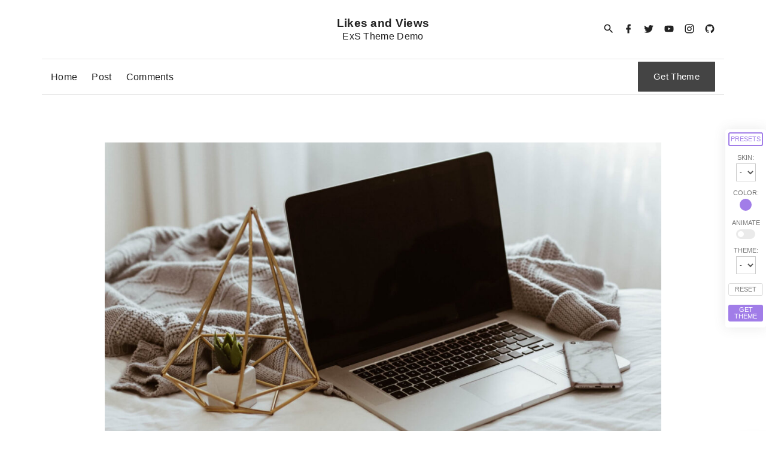

--- FILE ---
content_type: text/html; charset=UTF-8
request_url: https://demos.exsthemewp.com/likes-views/phasellus-eu-suscipit-lorem-aliquam-pellentesque/
body_size: 22937
content:
<!doctype html>
<html lang="en-US" class="no-js-disabled">
<head>
	<meta charset="UTF-8"/>
	<meta name="viewport" content="width=device-width, initial-scale=1"/>
	<link rel="profile" href="https://gmpg.org/xfn/11"/>
	<title>Phasellus eu suscipit lorem aliquam pellentesque &#8211; Likes and Views plugins ExS theme demo</title>
<meta name='robots' content='max-image-preview:large' />
	<style>img:is([sizes="auto" i], [sizes^="auto," i]) { contain-intrinsic-size: 3000px 1500px }</style>
	<link rel="alternate" type="application/rss+xml" title="Likes and Views plugins ExS theme demo &raquo; Feed" href="https://demos.exsthemewp.com/likes-views/feed/" />
<link rel='stylesheet' id='dashicons-css' href='https://demos.exsthemewp.com/likes-views/wp-includes/css/dashicons.min.css?ver=6.8.3' media='all' />
<link rel='stylesheet' id='post-views-counter-frontend-css' href='https://demos.exsthemewp.com/likes-views/wp-content/plugins/post-views-counter/css/frontend.min.css?ver=1.5.4' media='all' />
<link rel='stylesheet' id='wp-block-library-css' href='https://demos.exsthemewp.com/likes-views/wp-includes/css/dist/block-library/style.min.css?ver=6.8.3' media='all' />
<link rel='stylesheet' id='pld-font-awesome-css' href='https://demos.exsthemewp.com/likes-views/wp-content/plugins/posts-like-dislike/css/fontawesome/css/all.min.css?ver=1.1.6' media='all' />
<link rel='stylesheet' id='pld-frontend-css' href='https://demos.exsthemewp.com/likes-views/wp-content/plugins/posts-like-dislike/css/pld-frontend.css?ver=1.1.6' media='all' />
<link rel='stylesheet' id='exs-style-css' href='https://demos.exsthemewp.com/likes-views/wp-content/themes/exs/assets/css/min/main-1200.css?ver=2.5.0' media='all' />
<link rel='stylesheet' id='exs-views-likes-style-css' href='https://demos.exsthemewp.com/likes-views/wp-content/themes/exs/assets/css/min/views-likes.css?ver=2.5.0' media='all' />
<link rel='stylesheet' id='exs-animate-css' href='https://demos.exsthemewp.com/likes-views/wp-content/themes/exs/extra/assets/css/min/animate.css?ver=2.5.0' media='all' />
<style id='exs-style-inline-inline-css'>
:root{--colorLight:#ffffff;--colorLightRGB:255,255,255;--colorFont:#555555;--colorFontMuted:#666666;--colorBackground:#f7f7f7;--colorBorder:#e1e1e1;--colorDark:#444444;--colorDarkMuted:#222222;--colorMain:#a17de8;--colorMain2:#8a8dff;--colorMain3:#e678f5;--colorMain4:#7892f5;--btn-fs:.92em;--socialGap:1em;--wli-my:.5em;--sb-gap:2.5rem;--sideNavWidth:290px;--sideNavPX:20px;--mobileNavWidth:290px;--mobileNavPX:20px;--sfixWidth:320px;--sfixPX:30px;}
</style>
<script src="https://demos.exsthemewp.com/likes-views/wp-includes/js/jquery/jquery.min.js?ver=3.7.1" id="jquery-core-js"></script>
<script src="https://demos.exsthemewp.com/likes-views/wp-includes/js/jquery/jquery-migrate.min.js?ver=3.4.1" id="jquery-migrate-js"></script>
<script id="pld-frontend-js-extra">
var pld_js_object = {"admin_ajax_url":"https:\/\/demos.exsthemewp.com\/likes-views\/wp-admin\/admin-ajax.php","admin_ajax_nonce":"c1731535c7"};
</script>
<script src="https://demos.exsthemewp.com/likes-views/wp-content/plugins/posts-like-dislike/js/pld-frontend.js?ver=1.1.6" id="pld-frontend-js"></script>
<script id="exs-demo-script-js-extra">
var exsDemo = {"theme_assets_uri":"https:\/\/demos.exsthemewp.com\/likes-views\/wp-content\/themes\/exs\/extra\/assets\/css\/","siteUrl":"https:\/\/demos.exsthemewp.com\/likes-views"};
</script>
<script src="https://demos.exsthemewp.com/likes-views/wp-content/plugins/exs-demo/script.js?ver=0.0.1" id="exs-demo-script-js"></script>
<link rel="https://api.w.org/" href="https://demos.exsthemewp.com/likes-views/wp-json/" /><link rel="alternate" title="JSON" type="application/json" href="https://demos.exsthemewp.com/likes-views/wp-json/wp/v2/posts/64" /><link rel="EditURI" type="application/rsd+xml" title="RSD" href="https://demos.exsthemewp.com/likes-views/xmlrpc.php?rsd" />
<meta name="generator" content="WordPress 6.8.3" />
<link rel="canonical" href="https://demos.exsthemewp.com/likes-views/phasellus-eu-suscipit-lorem-aliquam-pellentesque/" />
<link rel='shortlink' href='https://demos.exsthemewp.com/likes-views/?p=64' />
<link rel="alternate" title="oEmbed (JSON)" type="application/json+oembed" href="https://demos.exsthemewp.com/likes-views/wp-json/oembed/1.0/embed?url=https%3A%2F%2Fdemos.exsthemewp.com%2Flikes-views%2Fphasellus-eu-suscipit-lorem-aliquam-pellentesque%2F" />
<link rel="alternate" title="oEmbed (XML)" type="text/xml+oembed" href="https://demos.exsthemewp.com/likes-views/wp-json/oembed/1.0/embed?url=https%3A%2F%2Fdemos.exsthemewp.com%2Flikes-views%2Fphasellus-eu-suscipit-lorem-aliquam-pellentesque%2F&#038;format=xml" />
<style></style><style></style></head>
<body data-rsssl=1 id="body" class="wp-singular post-template-default single single-post postid-64 single-format-standard wp-theme-exs singular no-sidebar animation-enabled title-hidden" itemtype="https://schema.org/Blog" itemscope="itemscope" data-nonce="554a6ff661" data-ajax="https://demos.exsthemewp.com/likes-views/wp-admin/admin-ajax.php"
				data-animate='{&quot;.footer-widgets .widget&quot;:&quot;fadeInUp&quot;,&quot;.hfeed .post .post-thumbnail img&quot;:&quot;fadeIn&quot;}'
			>
<a id="skip_link" class="screen-reader-text skip-link" href="#main">Skip to content</a>
	<!-- preloader -->
	<div id="preloader" class="preloader corner">
		<div class="preloader_css"></div>
	</div>
<div id="box" class="box-normal">
	<div id="top-wrap" class="container-1140"><div id="toplogo" class="toplogo  l header-tall ">
		<div class="container">
		<div class="cols-3">
			<div class="meta-wrap">
				<div class="">
								</div>
			</div><!-- .meta-wrap -->
			<div class="logo-wrap">
				<span class="logo-link">
				<a class="logo logo-vertical no-image   " href="https://demos.exsthemewp.com/likes-views/" rel="home" itemprop="url">
			<span class="logo-text">
						<span class="logo-text-primary ">
				<span class="fs-inherit fs-xl-inherit">
				Likes and Views				</span>
			</span><!-- .logo-text-primary -->
									<span class="logo-text-secondary ">
				<span class="fs-inherit fs-xl-inherit">
				ExS Theme Demo				</span>
			</span><!-- .logo-text-secondary -->
					</span><!-- .logo-text -->
	</a><!-- .logo -->
				</span>
			</div><!-- .logo-wrap -->
						<div class="search-social-wrap d-flex">
					<div class="header-search ">
			<button id="search_toggle"
					aria-controls="search_dropdown"
					aria-expanded="false"
					aria-label="Search Dropdown Toggler"
								>
				<span class="svg-icon icon-magnify"><svg xmlns="http://www.w3.org/2000/svg" xmlns:xlink="http://www.w3.org/1999/xlink" version="1.1" width="24" height="24" viewBox="0 0 24 24">
	<path
		d="M9.5,3A6.5,6.5 0 0,1 16,9.5C16,11.11 15.41,12.59 14.44,13.73L14.71,14H15.5L20.5,19L19,20.5L14,15.5V14.71L13.73,14.44C12.59,15.41 11.11,16 9.5,16A6.5,6.5 0 0,1 3,9.5A6.5,6.5 0 0,1 9.5,3M9.5,5C7,5 5,7 5,9.5C5,12 7,14 9.5,14C12,14 14,12 14,9.5C14,7 12,5 9.5,5Z"/>
</svg>
</span>			</button>
		</div><!-- .header-search -->
						<div class="social-links-wrap  ">
					<span class="social-links"><a href="#" class="social-icon social-icon-facebook"><span class="svg-icon icon-facebook"><svg style="" xmlns="http://www.w3.org/2000/svg" xmlns:xlink="http://www.w3.org/1999/xlink" version="1.1" width="24" height="24" viewBox="0 0 24 24">
	<path d="M17,2V2H17V6H15C14.31,6 14,6.81 14,7.5V10H14L17,10V14H14V22H10V14H7V10H10V6A4,4 0 0,1 14,2H17Z"/>
</svg>
</span><span class="screen-reader-text">facebook</span></a><a href="#" class="social-icon social-icon-twitter"><span class="svg-icon icon-twitter"><svg style="" xmlns="http://www.w3.org/2000/svg" xmlns:xlink="http://www.w3.org/1999/xlink" version="1.1" width="24" height="24" viewBox="0 0 24 24">
	<path
		d="M22.46,6C21.69,6.35 20.86,6.58 20,6.69C20.88,6.16 21.56,5.32 21.88,4.31C21.05,4.81 20.13,5.16 19.16,5.36C18.37,4.5 17.26,4 16,4C13.65,4 11.73,5.92 11.73,8.29C11.73,8.63 11.77,8.96 11.84,9.27C8.28,9.09 5.11,7.38 3,4.79C2.63,5.42 2.42,6.16 2.42,6.94C2.42,8.43 3.17,9.75 4.33,10.5C3.62,10.5 2.96,10.3 2.38,10C2.38,10 2.38,10 2.38,10.03C2.38,12.11 3.86,13.85 5.82,14.24C5.46,14.34 5.08,14.39 4.69,14.39C4.42,14.39 4.15,14.36 3.89,14.31C4.43,16 6,17.26 7.89,17.29C6.43,18.45 4.58,19.13 2.56,19.13C2.22,19.13 1.88,19.11 1.54,19.07C3.44,20.29 5.7,21 8.12,21C16,21 20.33,14.46 20.33,8.79C20.33,8.6 20.33,8.42 20.32,8.23C21.16,7.63 21.88,6.87 22.46,6Z"/>
</svg>
</span><span class="screen-reader-text">twitter</span></a><a href="#" class="social-icon social-icon-youtube"><span class="svg-icon icon-youtube"><svg style="" xmlns="http://www.w3.org/2000/svg" xmlns:xlink="http://www.w3.org/1999/xlink" version="1.1" width="24" height="24" viewBox="0 0 24 24">
	<path
		d="M10,15L15.19,12L10,9V15M21.56,7.17C21.69,7.64 21.78,8.27 21.84,9.07C21.91,9.87 21.94,10.56 21.94,11.16L22,12C22,14.19 21.84,15.8 21.56,16.83C21.31,17.73 20.73,18.31 19.83,18.56C19.36,18.69 18.5,18.78 17.18,18.84C15.88,18.91 14.69,18.94 13.59,18.94L12,19C7.81,19 5.2,18.84 4.17,18.56C3.27,18.31 2.69,17.73 2.44,16.83C2.31,16.36 2.22,15.73 2.16,14.93C2.09,14.13 2.06,13.44 2.06,12.84L2,12C2,9.81 2.16,8.2 2.44,7.17C2.69,6.27 3.27,5.69 4.17,5.44C4.64,5.31 5.5,5.22 6.82,5.16C8.12,5.09 9.31,5.06 10.41,5.06L12,5C16.19,5 18.8,5.16 19.83,5.44C20.73,5.69 21.31,6.27 21.56,7.17Z"/>
</svg>
</span><span class="screen-reader-text">youtube</span></a><a href="#" class="social-icon social-icon-instagram"><span class="svg-icon icon-instagram"><svg style="" xmlns="http://www.w3.org/2000/svg" xmlns:xlink="http://www.w3.org/1999/xlink" version="1.1" width="24" height="24" viewBox="0 0 24 24">
	<path
		d="M7.8,2H16.2C19.4,2 22,4.6 22,7.8V16.2A5.8,5.8 0 0,1 16.2,22H7.8C4.6,22 2,19.4 2,16.2V7.8A5.8,5.8 0 0,1 7.8,2M7.6,4A3.6,3.6 0 0,0 4,7.6V16.4C4,18.39 5.61,20 7.6,20H16.4A3.6,3.6 0 0,0 20,16.4V7.6C20,5.61 18.39,4 16.4,4H7.6M17.25,5.5A1.25,1.25 0 0,1 18.5,6.75A1.25,1.25 0 0,1 17.25,8A1.25,1.25 0 0,1 16,6.75A1.25,1.25 0 0,1 17.25,5.5M12,7A5,5 0 0,1 17,12A5,5 0 0,1 12,17A5,5 0 0,1 7,12A5,5 0 0,1 12,7M12,9A3,3 0 0,0 9,12A3,3 0 0,0 12,15A3,3 0 0,0 15,12A3,3 0 0,0 12,9Z"/>
</svg>
</span><span class="screen-reader-text">instagram</span></a><a href="#" class="social-icon social-icon-github-circle"><span class="svg-icon icon-github-circle"><svg style="" xmlns="http://www.w3.org/2000/svg" xmlns:xlink="http://www.w3.org/1999/xlink" version="1.1" width="24" height="24" viewBox="0 0 24 24">
	<path
		d="M12,2A10,10 0 0,0 2,12C2,16.42 4.87,20.17 8.84,21.5C9.34,21.58 9.5,21.27 9.5,21C9.5,20.77 9.5,20.14 9.5,19.31C6.73,19.91 6.14,17.97 6.14,17.97C5.68,16.81 5.03,16.5 5.03,16.5C4.12,15.88 5.1,15.9 5.1,15.9C6.1,15.97 6.63,16.93 6.63,16.93C7.5,18.45 8.97,18 9.54,17.76C9.63,17.11 9.89,16.67 10.17,16.42C7.95,16.17 5.62,15.31 5.62,11.5C5.62,10.39 6,9.5 6.65,8.79C6.55,8.54 6.2,7.5 6.75,6.15C6.75,6.15 7.59,5.88 9.5,7.17C10.29,6.95 11.15,6.84 12,6.84C12.85,6.84 13.71,6.95 14.5,7.17C16.41,5.88 17.25,6.15 17.25,6.15C17.8,7.5 17.45,8.54 17.35,8.79C18,9.5 18.38,10.39 18.38,11.5C18.38,15.32 16.04,16.16 13.81,16.41C14.17,16.72 14.5,17.33 14.5,18.26C14.5,19.6 14.5,20.68 14.5,21C14.5,21.27 14.66,21.59 15.17,21.5C19.14,20.16 22,16.42 22,12A10,10 0 0,0 12,2Z"/>
</svg>
</span><span class="screen-reader-text">github-circle</span></a></span><!--.social-links-->				</div><!-- .social-links-wrap -->
			</div><!-- .search-social-wrap -->
		</div>
	</div>
</div><!-- #toplogo -->
	<header
		id="header"
		data-bg="l"
		class="header header-2 no-logo l menu-default     ">
					<hr class="section-hr container">
					<div class="container">
			<a class="logo logo-vertical no-image   " href="https://demos.exsthemewp.com/likes-views/" rel="home" itemprop="url">
			<span class="logo-text">
						<span class="logo-text-primary ">
				<span class="fs-inherit fs-xl-inherit">
				Likes and Views				</span>
			</span><!-- .logo-text-primary -->
									<span class="logo-text-secondary ">
				<span class="fs-inherit fs-xl-inherit">
				ExS Theme Demo				</span>
			</span><!-- .logo-text-secondary -->
					</span><!-- .logo-text -->
	</a><!-- .logo -->
			<div id="logo-align"></div>
			<div id="overlay"
	></div>				<nav id="nav_top" class="top-nav" aria-label="Top Menu">
					<ul id="menu-main-menu" class="top-menu menu-low-items"><li id="menu-item-86" class="menu-item menu-item-type-custom menu-item-object-custom menu-item-home menu-item-86"><a href="https://demos.exsthemewp.com/likes-views" data-hover="Home"><span class="nav-menu-item-inside" data-hover="Home">Home</span></a></li>
<li id="menu-item-89" class="menu-item menu-item-type-post_type menu-item-object-post menu-item-89"><a href="https://demos.exsthemewp.com/likes-views/maecenas-egestas-lacus-libero/" data-hover="Post"><span class="nav-menu-item-inside" data-hover="Post">Post</span></a></li>
<li id="menu-item-91" class="menu-item menu-item-type-custom menu-item-object-custom menu-item-91"><a href="https://demos.exsthemewp.com/likes-views/maecenas-egestas-lacus-libero/#comments" data-hover="Comments"><span class="nav-menu-item-inside" data-hover="Comments">Comments</span></a></li>
</ul>						<button id="nav_close" class="nav-btn active"
								aria-controls="nav_top"
								aria-expanded="true"
								aria-label="Top Menu Close"
														>
							<span></span>
						</button>
									</nav><!-- .top-nav -->
								<a class="wp-block-button__link header-button " href="https://exsthemewp.com/download/">
					Get Theme				</a>
								<button id="nav_toggle" class="nav-btn"
						aria-controls="nav_top"
						aria-expanded="false"
						aria-label="Top Menu Toggler"
										>
					<span></span>
				</button>
					</div><!-- .container -->
					<hr class="section-hr container">
				</header><!-- #header -->
	</div><!-- #top-wrap-->	<div id="main" class="main sidebar-25 sidebar-gap- container-960">
		<div class="container pt-5 pb-5">
						<div id="columns" class="main-columns">
				<main id="col" class="column-main ">
								<div id="layout" class="layout-wide-image">
					<article id="post-64" class="post-64 post type-post status-publish format-standard has-post-thumbnail hentry category-aliquam tag-lectus tag-tincidunt" itemtype="https://schema.org/Article" itemscope="itemscope">
						<figure class="post-thumbnail  ">
					<img width="1140" height="641" src="https://demos.exsthemewp.com/likes-views/wp-content/uploads/sites/12/2020/09/01-1140x641.jpg" class="attachment-post-thumbnail size-post-thumbnail wp-post-image" alt="Phasellus eu suscipit lorem aliquam pellentesque" itemprop="image" decoding="async" fetchpriority="high" srcset="https://demos.exsthemewp.com/likes-views/wp-content/uploads/sites/12/2020/09/01-1140x641.jpg 1140w, https://demos.exsthemewp.com/likes-views/wp-content/uploads/sites/12/2020/09/01-300x169.jpg 300w, https://demos.exsthemewp.com/likes-views/wp-content/uploads/sites/12/2020/09/01-1024x576.jpg 1024w, https://demos.exsthemewp.com/likes-views/wp-content/uploads/sites/12/2020/09/01-768x432.jpg 768w, https://demos.exsthemewp.com/likes-views/wp-content/uploads/sites/12/2020/09/01-1536x864.jpg 1536w, https://demos.exsthemewp.com/likes-views/wp-content/uploads/sites/12/2020/09/01.jpg 1920w" sizes="(max-width: 1140px) 100vw, 1140px" />				</figure><!-- .post-thumbnail -->
						<div class="item-content content-narrow">
							<header class="entry-header">
					<h1 class="entry-title" itemprop="headline"><span>Phasellus eu suscipit lorem aliquam pellentesque</span></h1>				</header>
				
			<footer
				class="entry-footer entry-footer-top "><div class="post-views content-post post-64 entry-meta load-static">
				<span class="post-views-icon dashicons dashicons-visibility"></span> <span class="post-views-label">Views:</span> <span class="post-views-count">618</span>
			</div> 			<span class="entry-author-wrap icon-inline ">
			<span class="svg-icon icon-account-outline"><svg xmlns="http://www.w3.org/2000/svg" xmlns:xlink="http://www.w3.org/1999/xlink" version="1.1" width="24" height="24" viewBox="0 0 24 24">
	<path
		d="M12,4A4,4 0 0,1 16,8A4,4 0 0,1 12,12A4,4 0 0,1 8,8A4,4 0 0,1 12,4M12,6A2,2 0 0,0 10,8A2,2 0 0,0 12,10A2,2 0 0,0 14,8A2,2 0 0,0 12,6M12,13C14.67,13 20,14.33 20,17V20H4V17C4,14.33 9.33,13 12,13M12,14.9C9.03,14.9 5.9,16.36 5.9,17V18.1H18.1V17C18.1,16.36 14.97,14.9 12,14.9Z"/>
</svg>
</span>				<span class="vcard author" itemtype="https://schema.org/Person" itemscope="itemscope" itemprop="author">
				<a href="https://demos.exsthemewp.com/likes-views/author/johndoe/" title="Posts by John Doe" rel="author" itemprop="url"><span itemprop="name">John Doe</span></a>				</span><!-- .author -->
			</span><!--.entry-author-wrap-->
					<!-- publisher -->
		<div class="hidden" itemprop="publisher" itemtype="http://schema.org/Organization" itemscope="itemscope">
			<span itemprop="name">John Doe</span>
					</div>
		<!-- publisher -->
				<span class="entry-date-wrap icon-inline ">
			<span class="svg-icon icon-clock-outline"><svg xmlns="http://www.w3.org/2000/svg" xmlns:xlink="http://www.w3.org/1999/xlink" version="1.1" width="24" height="24" viewBox="0 0 24 24">
	<path
		d="M12,20A8,8 0 0,0 20,12A8,8 0 0,0 12,4A8,8 0 0,0 4,12A8,8 0 0,0 12,20M12,2A10,10 0 0,1 22,12A10,10 0 0,1 12,22C6.47,22 2,17.5 2,12A10,10 0 0,1 12,2M12.5,7V12.25L17,14.92L16.25,16.15L11,13V7H12.5Z"/>
</svg>
</span>				<span class="" itemprop="datePublished">
				May 1, 2020				</span>
								<span class="hidden" itemprop="dateModified">
					May 1, 2020				</span>
						</span><!--.entry-date-wrap-->
							<span class="entry-categories-wrap icon-inline ">
				<span class="svg-icon icon-folder-outline"><svg xmlns="http://www.w3.org/2000/svg" xmlns:xlink="http://www.w3.org/1999/xlink" version="1.1" width="24" height="24" viewBox="0 0 24 24">
	<path
		d="M20,18H4V8H20M20,6H12L10,4H4C2.89,4 2,4.89 2,6V18A2,2 0 0,0 4,20H20A2,2 0 0,0 22,18V8C22,6.89 21.1,6 20,6Z"/>
</svg>
</span>					<span class="categories-list">
				<a href="https://demos.exsthemewp.com/likes-views/category/aliquam/" rel="category tag">Aliquam</a>					</span><!--.categories-list-->
				</span><!--.entry-categories-wrap-->
				</footer>
			<!-- .entry-footer -->

			<div class="entry-content" itemprop="text">
				<div class="pld-like-dislike-wrap pld-template-1">
    <div class="pld-like-wrap  pld-common-wrap">
    <a href="javascript:void(0)" class="pld-like-trigger pld-like-dislike-trigger  " title="" data-post-id="64" data-trigger-type="like" data-restriction="cookie" data-already-liked="0">
                        <i class="fas fa-thumbs-up"></i>
                </a>
    <span class="pld-like-count-wrap pld-count-wrap">    </span>
</div><div class="pld-dislike-wrap  pld-common-wrap">
    <a href="javascript:void(0)" class="pld-dislike-trigger pld-like-dislike-trigger  " title="" data-post-id="64" data-trigger-type="dislike" data-restriction="cookie" data-already-liked="0">
                        <i class="fas fa-thumbs-down"></i>
                </a>
    <span class="pld-dislike-count-wrap pld-count-wrap"></span>
</div></div>
<p class="has-medium-font-size">Proin fermentum sem eros, in semper turpis tempus at. Quisque a nunc sed lacus eleifend vestibulum vel ac odio. Duis vel magna non velit tincidunt faucibus. Integer aliquet porta varius.</p>



<p class="">Nunc vitae massa eleifend, luctus metus a, ullamcorper ipsum. Etiam at odio turpis. Etiam eget mi sed dui bibendum feugiat. Nulla dapibus, neque at ullamcorper laoreet, ligula eros semper magna, eget fringilla mauris ante ut ipsum. Nunc semper elementum quam eu varius.</p>



<div class="wp-block-image"><figure class="alignleft size-exs-square is-resized"><img decoding="async" src="https://demos.exsthemewp.com/likes-views/wp-content/uploads/sites/12/2020/09/03-800x800.jpg" alt="" class="wp-image-12" width="200" height="200" srcset="https://demos.exsthemewp.com/likes-views/wp-content/uploads/sites/12/2020/09/03-800x800.jpg 800w, https://demos.exsthemewp.com/likes-views/wp-content/uploads/sites/12/2020/09/03-150x150.jpg 150w" sizes="(max-width: 200px) 100vw, 200px" /><figcaption>Donec pharetra tincidunt</figcaption></figure></div>



<p class="">Cras lobortis justo vel lectus tempus, nec dapibus neque porta. Nunc dolor dolor, elementum ac malesuada vitae, cursus et metus. Aenean urna ante, blandit et hendrerit in, mattis non tellus. Mauris sollicitudin quis erat ac interdum. </p>



<p class="">Curabitur sed porttitor ex. Integer sed viverra sapien, feugiat congue lectus. Ut metus ipsum, facilisis et dui et, condimentum feugiat elit. </p>



<p class="">Donec pharetra tincidunt odio, nec congue eros hendrerit sit amet. Aliquam vulputate dolor non ante ultrices, vitae aliquam tellus ultrices. Phasellus ac ullamcorper mi. Nullam lorem lacus, euismod et commodo et, placerat eget nisi. Phasellus rutrum molestie est sed ornare. Phasellus auctor a libero vitae feugiat. </p>



<p class="">Aliquam ullamcorper nec neque eu pulvinar. Quisque eget rhoncus nisl. Sed eu tempus nibh. Praesent ligula tellus, elementum egestas tincidunt nec, porttitor a magna. Aliquam in dignissim orci.</p>



<h3 class="wp-block-heading">Praesent dapibus lectus eget nulla sollicitudin efficitur</h3>



<p class=""> Curabitur nec erat pulvinar, malesuada nibh in, posuere felis. Vestibulum bibendum diam nisi, vitae eleifend diam vulputate sit amet. Phasellus nec cursus lorem. Nullam eu enim luctus lectus accumsan pulvinar at ut lectus. Maecenas eu libero nec enim elementum convallis. Nulla arcu diam, hendrerit eu blandit eu, ultrices quis ligula. Praesent ligula tellus, elementum egestas tincidunt nec, porttitor a magna. Aliquam in dignissim orci.</p>



<blockquote class="wp-block-quote is-style-default is-layout-flow wp-block-quote-is-layout-flow"><p>Quisque lobortis ante nec pharetra auctor. Integer sed consequat eros. Donec quis porta nisl. Integer arcu sapien, pretium nec tempus feugiat, venenatis non sem. Aliquam vitae maximus quam, ac facilisis nisl. </p><cite>Fusce Dictum</cite></blockquote>



<p class="">Mauris lacus lorem, iaculis non lacinia vel, dapibus id risus. Cras eu neque augue. Donec odio nulla, suscipit nec elementum bibendum, bibendum quis orci. Aliquam aliquam ante velit, quis tristique ex pulvinar ut. Aenean nec elit fringilla quam tristique maximus sed a turpis. Cras a varius ipsum, quis posuere tortor. Nullam semper fringilla porttitor.</p>



<p class="">Phasellus ornare sed sem vel vestibulum. Ut scelerisque pretium nunc sit amet pretium. Quisque convallis finibus felis sit amet iaculis. Sed eu consequat metus. Aliquam quis tortor vestibulum, faucibus justo ut, ullamcorper velit. Nulla facilisi. Integer vitae ultrices velit. Orci varius natoque penatibus et magnis dis parturient montes, nascetur ridiculus mus. Quisque dignissim at nunc eget rhoncus. Ut mattis tortor augue, non rhoncus arcu maximus et. Etiam congue nibh non felis condimentum sagittis. Nulla facilisi.</p>



<h3 class="wp-block-heading">Praesent malesuada finibus orci quis aliquet</h3>



<p class="">Fusce dictum mollis nisl, at eleifend eros efficitur quis. Donec nec malesuada orci, id maximus sapien. Nam posuere, magna sed iaculis iaculis, nibh justo rutrum metus, vitae imperdiet nunc ligula a quam. Aenean nec magna eu lacus euismod ultricies. Vestibulum tempus lorem sed malesuada aliquet. Donec bibendum porttitor dolor, quis pretium urna pulvinar non. Duis dolor dui, porta quis magna quis, suscipit mattis dui. Cras consequat imperdiet metus, ut ultrices ipsum cursus in. Quisque ac aliquet odio. In metus turpis, tempor eget pretium posuere, lacinia mattis nisi. Fusce viverra maximus quam, nec tempor tellus porttitor et:</p>



<ul class="styled wp-block-list"><li>Aenean nec risus eu </li><li>Purus facilisis auctor</li><li>Nunc sit amet libero non </li><li>Tellus maximus iaculis sem</li><li>Curabitur convallis urna</li><li>Sodales tempor </li></ul>



<p class="">In feugiat facilisis diam viverra viverra. Vivamus eu porta justo, id gravida justo. Sed dictum tempor purus, eget suscipit sapien eleifend et. In pharetra sem tempor orci pulvinar, finibus feugiat quam fringilla. Donec semper id nibh sit amet ullamcorper. Donec suscipit leo ac odio condimentum lobortis. Maecenas gravida dui et tempus dictum. Phasellus mattis velit sapien, ut laoreet lacus aliquam eu. Mauris orci leo, pulvinar a blandit a, cursus id sapien. Aliquam sit amet ante ac nulla cursus suscipit. Pellentesque nec neque venenatis risus elementum pulvinar. Sed id consectetur lacus.</p>



<p class="">Duis non rutrum odio. Donec placerat metus vitae lectus facilisis commodo vitae ac ex. Nullam at sapien eu sem interdum commodo porttitor vel lectus. Integer lacus mauris, venenatis eu aliquam id, mattis in augue. Interdum et malesuada fames ac ante ipsum primis in faucibus. Vestibulum ante ipsum primis in faucibus orci luctus et ultrices posuere cubilia curae; Orci varius natoque penatibus et magnis dis parturient montes, nascetur ridiculus mus. Phasellus quis ipsum eu libero mattis volutpat nec vitae magna.</p>



<figure class="wp-block-image alignwide size-large mb-2"><img decoding="async" width="1024" height="576" src="https://demos.exsthemewp.com/likes-views/wp-content/uploads/sites/12/2020/09/13-1024x576.jpg" alt="" class="wp-image-22" srcset="https://demos.exsthemewp.com/likes-views/wp-content/uploads/sites/12/2020/09/13-1024x576.jpg 1024w, https://demos.exsthemewp.com/likes-views/wp-content/uploads/sites/12/2020/09/13-300x169.jpg 300w, https://demos.exsthemewp.com/likes-views/wp-content/uploads/sites/12/2020/09/13-768x432.jpg 768w, https://demos.exsthemewp.com/likes-views/wp-content/uploads/sites/12/2020/09/13-1536x864.jpg 1536w, https://demos.exsthemewp.com/likes-views/wp-content/uploads/sites/12/2020/09/13-1140x641.jpg 1140w, https://demos.exsthemewp.com/likes-views/wp-content/uploads/sites/12/2020/09/13.jpg 1920w" sizes="(max-width: 1024px) 100vw, 1024px" /></figure>



<p class="">Nunc eget massa sed neque fermentum consequat. Curabitur fermentum est nibh, et semper orci elementum nec. Phasellus nec lacinia lectus. Etiam augue orci, convallis sed neque at, consectetur feugiat dolor. Nam eu tellus justo. Phasellus ac nulla at est consectetur egestas a et sem. Aliquam lobortis id magna quis fringilla. Sed placerat quam ut odio molestie laoreet.</p>



<p class="">Maecenas vehicula luctus orci, sit amet accumsan lacus vestibulum ut. Duis ultricies, augue at sollicitudin feugiat, risus mi iaculis lacus, sit amet facilisis sapien massa sed urna. Nulla quis nunc hendrerit, tristique lacus ac, tempus enim. Maecenas luctus gravida dui, sit amet mattis justo. Cras ullamcorper non orci sit amet vestibulum. Cras consequat est sed ex mattis, ac commodo dui fermentum. Sed vel tempor quam. Donec ultricies quis dui a vehicula. Praesent sit amet molestie magna. Aliquam vitae augue a lectus porta rutrum. Fusce volutpat efficitur urna sit amet euismod. Nulla facilisi. Proin varius mauris non elit ullamcorper faucibus. Donec eget nisl libero. Curabitur egestas aliquam eros. Vestibulum quis velit sit amet arcu semper gravida placerat at sem.</p>



<p class="">Donec feugiat eu metus sit amet eleifend. Integer id tellus eleifend, blandit lacus non, pretium metus. Duis lobortis pretium tellus ut luctus. Nam in mi molestie, aliquam massa in, vestibulum orci. Integer dictum consectetur enim eget euismod. Donec eget justo orci. Interdum et malesuada fames ac ante ipsum primis in faucibus. </p>



<h3 class="wp-block-heading">Etiam eu dolor rhoncus eros tincidunt consectetur vel nec mauris</h3>



<p class="">Nullam viverra consequat pretium. Aenean in mi eu mi aliquet commodo. Vestibulum cursus, diam eget ornare consectetur, turpis metus dignissim mauris, vel fringilla dolor velit eget odio. Pellentesque ullamcorper tortor et nisi elementum, rutrum lobortis dui interdum. Morbi et vestibulum felis.</p>



<p class="">Fusce vitae laoreet libero. Phasellus faucibus odio ut ligula mollis, vitae condimentum sapien interdum. In nec nunc ut felis viverra lacinia. Etiam commodo erat nec sapien malesuada, vitae condimentum ligula eleifend. Sed vel ante mattis, ullamcorper massa in, molestie magna. Phasellus at ante odio. Nullam rhoncus justo quis elit feugiat, at sodales dui cursus. Curabitur est ante, tincidunt non magna eget, ultrices ultrices nunc. Etiam feugiat, purus a finibus sagittis, est sapien auctor urna, at tincidunt dui urna a felis. Maecenas velit urna, tempor in luctus ut, ultricies vitae lectus. Quisque varius tincidunt justo, sed mollis urna interdum id. Maecenas egestas lacus libero, sed feugiat eros interdum ut.</p>



<p class="mb-2">Sed porttitor a justo nec rutrum. Donec non elementum nulla. Sed commodo sapien sapien, ac pellentesque risus faucibus ut. Proin eleifend elit odio, a porta lectus aliquet eu. Nulla gravida erat est, blandit malesuada ipsum congue quis. Proin cursus nibh metus, at feugiat est consectetur viverra. Aliquam erat volutpat. Integer a lorem sed nibh convallis blandit. Donec ultrices tincidunt pellentesque. Suspendisse maximus mi at velit tincidunt porttitor. Quisque at leo vel magna sollicitudin commodo. Vivamus sapien turpis, pharetra sed elit id, faucibus pulvinar tellus. Fusce semper dolor ante, sit amet porta metus convallis ut. Morbi aliquam quis ex et sagittis. Etiam libero tortor, tempus et consequat vel, condimentum sit amet nisi.</p>



<figure class="wp-block-gallery alignwide columns-4 is-cropped wp-block-gallery-1 is-layout-flex wp-block-gallery-is-layout-flex"><ul class="blocks-gallery-grid"><li class="blocks-gallery-item"><figure><img loading="lazy" decoding="async" width="800" height="800" src="https://demos.exsthemewp.com/likes-views/wp-content/uploads/sites/12/2020/09/11-800x800.jpg" alt="" data-id="20" data-full-url="https://demos.exsthemewp.com/likes-views/wp-content/uploads/sites/12/2020/09/11.jpg" data-link="https://demos.exsthemewp.com/demo/11/" class="wp-image-20" srcset="https://demos.exsthemewp.com/likes-views/wp-content/uploads/sites/12/2020/09/11-800x800.jpg 800w, https://demos.exsthemewp.com/likes-views/wp-content/uploads/sites/12/2020/09/11-150x150.jpg 150w" sizes="auto, (max-width: 800px) 100vw, 800px" /></figure></li><li class="blocks-gallery-item"><figure><img loading="lazy" decoding="async" width="800" height="800" src="https://demos.exsthemewp.com/likes-views/wp-content/uploads/sites/12/2020/09/17-800x800.jpg" alt="" data-id="26" data-full-url="https://demos.exsthemewp.com/likes-views/wp-content/uploads/sites/12/2020/09/17.jpg" data-link="https://demos.exsthemewp.com/demo/17/" class="wp-image-26" srcset="https://demos.exsthemewp.com/likes-views/wp-content/uploads/sites/12/2020/09/17-800x800.jpg 800w, https://demos.exsthemewp.com/likes-views/wp-content/uploads/sites/12/2020/09/17-150x150.jpg 150w" sizes="auto, (max-width: 800px) 100vw, 800px" /></figure></li><li class="blocks-gallery-item"><figure><img loading="lazy" decoding="async" width="800" height="800" src="https://demos.exsthemewp.com/likes-views/wp-content/uploads/sites/12/2020/09/10-800x800.jpg" alt="" data-id="19" data-full-url="https://demos.exsthemewp.com/likes-views/wp-content/uploads/sites/12/2020/09/10.jpg" data-link="https://demos.exsthemewp.com/demo/10/" class="wp-image-19" srcset="https://demos.exsthemewp.com/likes-views/wp-content/uploads/sites/12/2020/09/10-800x800.jpg 800w, https://demos.exsthemewp.com/likes-views/wp-content/uploads/sites/12/2020/09/10-150x150.jpg 150w" sizes="auto, (max-width: 800px) 100vw, 800px" /></figure></li><li class="blocks-gallery-item"><figure><img loading="lazy" decoding="async" width="800" height="800" src="https://demos.exsthemewp.com/likes-views/wp-content/uploads/sites/12/2020/09/04-800x800.jpg" alt="" data-id="13" data-full-url="https://demos.exsthemewp.com/likes-views/wp-content/uploads/sites/12/2020/09/04.jpg" data-link="https://demos.exsthemewp.com/demo/04/" class="wp-image-13" srcset="https://demos.exsthemewp.com/likes-views/wp-content/uploads/sites/12/2020/09/04-800x800.jpg 800w, https://demos.exsthemewp.com/likes-views/wp-content/uploads/sites/12/2020/09/04-150x150.jpg 150w" sizes="auto, (max-width: 800px) 100vw, 800px" /></figure></li></ul></figure>



<p class="mt-15">Mauris tortor tellus, varius eget purus ut, venenatis commodo odio. Aliquam vel est convallis, accumsan elit et, gravida dolor. Praesent in elementum orci, eu interdum magna. Suspendisse non massa ac lacus sollicitudin posuere at quis urna. Ut justo diam, condimentum in leo eget, porta volutpat metus. Orci varius natoque penatibus et magnis dis parturient montes, nascetur ridiculus mus. Suspendisse fringilla enim ipsum, ut pretium nibh auctor eget. Cras facilisis velit ac orci ullamcorper placerat. Quisque eget finibus erat, at aliquam lectus. Donec imperdiet urna id purus hendrerit dictum. Ut at congue ipsum.</p>



<p class="mb-3">Proin eget quam vel diam luctus condimentum. Vivamus vitae fermentum nisi. Aliquam fringilla ipsum eleifend, sagittis sapien nec, pretium turpis. Aliquam cursus fringilla orci non sodales. Nullam nec justo vitae tortor commodo pellentesque. Pellentesque ante neque, interdum ac dui non, vulputate porta turpis. Duis vitae ultricies erat. Nunc elit nunc, egestas vitae risus ac, rutrum eleifend velit. Suspendisse sodales nibh libero, nec lacinia nibh mattis nec. </p>



<figure class="wp-block-pullquote"><blockquote><p>Proin fermentum sem eros, in semper turpis tempus at. </p><p>Quisque a nunc sed lacus eleifend vestibulum vel ac odio. </p><cite>Integer aliquet</cite></blockquote></figure>



<p class="mt-3">Duis vel magna non velit tincidunt faucibus. Integer aliquet porta varius.Praesent vel ex pretium, semper nulla vitae, tincidunt massa. Nunc ac felis eu dolor cursus rutrum rutrum quis est. Phasellus eu suscipit lorem. Aliquam pellentesque metus orci, eu hendrerit turpis congue quis. Cras pharetra augue quis turpis auctor, non bibendum neque gravida. Phasellus nisl lacus, porta a eros non, sollicitudin auctor risus. </p>



<p class="">Nunc a eleifend risus. Proin lacinia hendrerit nisl, consequat posuere justo placerat quis. Nam blandit mauris sit amet ullamcorper consequat. Interdum et malesuada fames ac ante ipsum primis in faucibus. Donec non neque sed ipsum dignissim fermentum.</p>
			</div><!-- .entry-content -->

			<footer
				class="entry-footer entry-footer-bottom ">				<span class="entry-tags-wrap icon-inline ">
					<span class="svg-icon icon-tag"><svg xmlns="http://www.w3.org/2000/svg" xmlns:xlink="http://www.w3.org/1999/xlink" version="1.1" width="24" height="24" viewBox="0 0 24 24">
	<path
		d="M5.5,7A1.5,1.5 0 0,1 4,5.5A1.5,1.5 0 0,1 5.5,4A1.5,1.5 0 0,1 7,5.5A1.5,1.5 0 0,1 5.5,7M21.41,11.58L12.41,2.58C12.05,2.22 11.55,2 11,2H4C2.89,2 2,2.89 2,4V11C2,11.55 2.22,12.05 2.59,12.41L11.58,21.41C11.95,21.77 12.45,22 13,22C13.55,22 14.05,21.77 14.41,21.41L21.41,14.41C21.78,14.05 22,13.55 22,13C22,12.44 21.77,11.94 21.41,11.58Z"/>
</svg>
</span>				<span class="tags-list">
				<span class="entry-tags"><a href="https://demos.exsthemewp.com/likes-views/tag/lectus/" rel="tag">lectus</a><span class="entry-tags-separator"> </span><a href="https://demos.exsthemewp.com/likes-views/tag/tincidunt/" rel="tag">tincidunt</a></span>				</span><!--.tags-list-->
			</span><!--.entry-tags-wrap-->
				</footer>
			<!-- .entry-footer -->

		</div><!-- .item-content -->
	</article><!-- #post-64 -->
				<div class="related-posts        ">
												<div class="layout-gap-20">
								<div class="grid-wrapper layout-cols-3">
																			<div class=grid-item>
											<article class="post-56 post type-post status-publish format-standard has-post-thumbnail hentry category-maximus tag-placerat tag-tincidunt">
																									<figure class="post-thumbnail">
														<a href="https://demos.exsthemewp.com/likes-views/quisque-a-nunc-sed-lacus-eleifend/">
															<img width="1024" height="576" src="https://demos.exsthemewp.com/likes-views/wp-content/uploads/sites/12/2020/09/09-1024x576.jpg" class="attachment-large size-large wp-post-image" alt="Quisque a nunc sed lacus eleifend" decoding="async" loading="lazy" srcset="https://demos.exsthemewp.com/likes-views/wp-content/uploads/sites/12/2020/09/09-1024x576.jpg 1024w, https://demos.exsthemewp.com/likes-views/wp-content/uploads/sites/12/2020/09/09-300x169.jpg 300w, https://demos.exsthemewp.com/likes-views/wp-content/uploads/sites/12/2020/09/09-768x432.jpg 768w, https://demos.exsthemewp.com/likes-views/wp-content/uploads/sites/12/2020/09/09-1536x864.jpg 1536w, https://demos.exsthemewp.com/likes-views/wp-content/uploads/sites/12/2020/09/09-1140x641.jpg 1140w, https://demos.exsthemewp.com/likes-views/wp-content/uploads/sites/12/2020/09/09.jpg 1920w" sizes="auto, (max-width: 1024px) 100vw, 1024px" />														</a>
													</figure>
																								<div class="item-content">
													<h6>
														<a rel="bookmark" href="https://demos.exsthemewp.com/likes-views/quisque-a-nunc-sed-lacus-eleifend/">Quisque a nunc sed lacus eleifend</a>
													</h6>
																																						</div>
											</article>
										</div>
																			<div class=grid-item>
											<article class="post-55 post type-post status-publish format-standard has-post-thumbnail hentry category-elementum category-maximus tag-cursus tag-lectus">
																									<figure class="post-thumbnail">
														<a href="https://demos.exsthemewp.com/likes-views/vivamus-sapien-turpis-pharetra-sed-elit/">
															<img width="1024" height="576" src="https://demos.exsthemewp.com/likes-views/wp-content/uploads/sites/12/2020/09/08-1024x576.jpg" class="attachment-large size-large wp-post-image" alt="Vivamus sapien turpis pharetra sed elit" decoding="async" loading="lazy" srcset="https://demos.exsthemewp.com/likes-views/wp-content/uploads/sites/12/2020/09/08-1024x576.jpg 1024w, https://demos.exsthemewp.com/likes-views/wp-content/uploads/sites/12/2020/09/08-300x169.jpg 300w, https://demos.exsthemewp.com/likes-views/wp-content/uploads/sites/12/2020/09/08-768x432.jpg 768w, https://demos.exsthemewp.com/likes-views/wp-content/uploads/sites/12/2020/09/08-1536x864.jpg 1536w, https://demos.exsthemewp.com/likes-views/wp-content/uploads/sites/12/2020/09/08-1140x641.jpg 1140w, https://demos.exsthemewp.com/likes-views/wp-content/uploads/sites/12/2020/09/08.jpg 1920w" sizes="auto, (max-width: 1024px) 100vw, 1024px" />														</a>
													</figure>
																								<div class="item-content">
													<h6>
														<a rel="bookmark" href="https://demos.exsthemewp.com/likes-views/vivamus-sapien-turpis-pharetra-sed-elit/">Vivamus sapien turpis pharetra sed elit</a>
													</h6>
																																						</div>
											</article>
										</div>
																			<div class=grid-item>
											<article class="post-57 post type-post status-publish format-standard has-post-thumbnail hentry category-ullamcorper tag-tellus tag-tincidunt">
																									<figure class="post-thumbnail">
														<a href="https://demos.exsthemewp.com/likes-views/sed-porttitor-a-justo-nec-rutrum/">
															<img width="1024" height="576" src="https://demos.exsthemewp.com/likes-views/wp-content/uploads/sites/12/2020/09/06-1024x576.jpg" class="attachment-large size-large wp-post-image" alt="Sed porttitor a justo nec rutrum" decoding="async" loading="lazy" srcset="https://demos.exsthemewp.com/likes-views/wp-content/uploads/sites/12/2020/09/06-1024x576.jpg 1024w, https://demos.exsthemewp.com/likes-views/wp-content/uploads/sites/12/2020/09/06-300x169.jpg 300w, https://demos.exsthemewp.com/likes-views/wp-content/uploads/sites/12/2020/09/06-768x432.jpg 768w, https://demos.exsthemewp.com/likes-views/wp-content/uploads/sites/12/2020/09/06-1536x864.jpg 1536w, https://demos.exsthemewp.com/likes-views/wp-content/uploads/sites/12/2020/09/06-1140x641.jpg 1140w, https://demos.exsthemewp.com/likes-views/wp-content/uploads/sites/12/2020/09/06.jpg 1920w" sizes="auto, (max-width: 1024px) 100vw, 1024px" />														</a>
													</figure>
																								<div class="item-content">
													<h6>
														<a rel="bookmark" href="https://demos.exsthemewp.com/likes-views/sed-porttitor-a-justo-nec-rutrum/">Sed porttitor a justo nec rutrum</a>
													</h6>
																																						</div>
											</article>
										</div>
																	</div><!-- .grid-wrapper -->
							</div><!-- .layout-gap-* -->
											</div><!-- .related-posts -->
					<div class="author-meta side-item has-post-thumbnail">
		<div class="item-media">
			<a href="https://demos.exsthemewp.com/likes-views/author/johndoe/" rel="author" itemprop="url"><img src="https://demos.exsthemewp.com/parent-shop/wp-content/uploads/sites/23/2020/03/team_man01.jpg" alt="John Doe"></a>		</div><!-- eof .item-media -->
		<div class="item-content">
						<h4 class="author-name">
			<a href="https://demos.exsthemewp.com/likes-views/author/johndoe/" title="Posts by John Doe" rel="author" itemprop="url"><span itemprop="name">John Doe</span></a>			</h4>
							<p class="author-bio">
					Donec in posuere risus. Class aptent taciti sociosqu ad litora torquent per conubia nostra, per inceptos himenaeos. Nam rhoncus cursus mi sed sollicitudin. Nullam convallis nisi quis felis sodales, ut viverra massa accumsan.				</p>
						</div><!-- eof .item-content -->
	</div><!-- eof author-meta -->
		<nav class="post-nav post-nav-layout-thumbnail">
			<div><a href="https://demos.exsthemewp.com/likes-views/duis-vel-magna-non-velit-tincidunt-faucibus/" rel="prev"><div class="post-nav-item prev-item">
							<span class="post-nav-arrow"><span class="svg-icon icon-chevron-left"><svg xmlns="http://www.w3.org/2000/svg" xmlns:xlink="http://www.w3.org/1999/xlink" version="1.1" width="24" height="24" viewBox="0 0 24 24">
	<path d="M15.41,16.58L10.83,12L15.41,7.41L14,6L8,12L14,18L15.41,16.58Z"/>
</svg>
</span></span>
							<span class="post-nav-thumb"><img src="https://demos.exsthemewp.com/likes-views/wp-content/uploads/sites/12/2020/09/12-150x150.jpg" alt="Duis vel magna non velit tincidunt faucibus"></span>
							<span class="post-nav-words-wrap">
								<span class="post-nav-word"></span>
								<span class="post-nav-title">Duis vel magna non velit tincidunt faucibus</span>
							</span>
						</div></a></div><div><a href="https://demos.exsthemewp.com/likes-views/donec-ultrices-tincidunt-pellentesque/" rel="next"><div class="post-nav-item next-item">
							<span class="post-nav-words-wrap">
								<span class="post-nav-word"></span> 
								<span class="post-nav-title">Donec ultrices tincidunt pellentesque</span>
							</span>
							<span class="post-nav-thumb"><img src="https://demos.exsthemewp.com/likes-views/wp-content/uploads/sites/12/2020/09/02-150x150.jpg" alt="Donec ultrices tincidunt pellentesque"></span>
							<span class="post-nav-arrow"><span class="svg-icon icon-chevron-right"><svg xmlns="http://www.w3.org/2000/svg" xmlns:xlink="http://www.w3.org/1999/xlink" version="1.1" width="24" height="24" viewBox="0 0 24 24">
	<path d="M8.59,16.58L13.17,12L8.59,7.41L10,6L16,12L10,18L8.59,16.58Z"/>
</svg>
</span></span>
						</div></a></div>		</nav><!-- .navigation -->
					</div><!-- #layout -->
			</main><!-- #main -->
		</div><!-- #columns -->
		</div><!-- .container -->
	</div><!-- #main -->
	<div id="bottom-wrap"
	 class="container-1140 "
	>
<footer id="footer"
		class="footer footer-1 l m fs-14 "
	>
			<hr class="section-hr">
			<div class="container pt-5 pb-0">
				<div class="layout-cols-3 layout-gap-60">
			<aside class="footer-widgets grid-wrapper">
				<div id="archives-2" class="grid-item widget widget_archive"><h3 class="widget-title"><span><span class="widget-title-word widget-title-word-1">Archives</span></span></h3>
			<ul>
					<li><span class="count"><span class="count-open">(</span>3<span class="count-close">)</span></span><a href='https://demos.exsthemewp.com/likes-views/2020/09/'>September 2020</a></li>
	<li><span class="count"><span class="count-open">(</span>2<span class="count-close">)</span></span><a href='https://demos.exsthemewp.com/likes-views/2020/08/'>August 2020</a></li>
	<li><span class="count"><span class="count-open">(</span>1<span class="count-close">)</span></span><a href='https://demos.exsthemewp.com/likes-views/2020/07/'>July 2020</a></li>
	<li><span class="count"><span class="count-open">(</span>2<span class="count-close">)</span></span><a href='https://demos.exsthemewp.com/likes-views/2020/06/'>June 2020</a></li>
	<li><span class="count"><span class="count-open">(</span>3<span class="count-close">)</span></span><a href='https://demos.exsthemewp.com/likes-views/2020/05/'>May 2020</a></li>
	<li><span class="count"><span class="count-open">(</span>4<span class="count-close">)</span></span><a href='https://demos.exsthemewp.com/likes-views/2020/04/'>April 2020</a></li>
	<li><span class="count"><span class="count-open">(</span>2<span class="count-close">)</span></span><a href='https://demos.exsthemewp.com/likes-views/2020/03/'>March 2020</a></li>
	<li><span class="count"><span class="count-open">(</span>5<span class="count-close">)</span></span><a href='https://demos.exsthemewp.com/likes-views/2020/02/'>February 2020</a></li>
	<li><span class="count"><span class="count-open">(</span>2<span class="count-close">)</span></span><a href='https://demos.exsthemewp.com/likes-views/2020/01/'>January 2020</a></li>
			</ul>

			</div><div id="categories-2" class="grid-item widget widget_categories"><h3 class="widget-title"><span><span class="widget-title-word widget-title-word-1">Categories</span></span></h3>
			<ul>
					<li class="cat-item cat-item-2"><span class="count"><span class="count-open">(</span>5<span class="count-close">)</span></span><a href="https://demos.exsthemewp.com/likes-views/category/aliquam/">Aliquam</a>
</li>
	<li class="cat-item cat-item-3"><span class="count"><span class="count-open">(</span>4<span class="count-close">)</span></span><a href="https://demos.exsthemewp.com/likes-views/category/elementum/">Elementum</a>
</li>
	<li class="cat-item cat-item-4"><span class="count"><span class="count-open">(</span>6<span class="count-close">)</span></span><a href="https://demos.exsthemewp.com/likes-views/category/lobortis/">Lobortis</a>
</li>
	<li class="cat-item cat-item-5"><span class="count"><span class="count-open">(</span>5<span class="count-close">)</span></span><a href="https://demos.exsthemewp.com/likes-views/category/mauris/">Mauris</a>
</li>
	<li class="cat-item cat-item-6"><span class="count"><span class="count-open">(</span>10<span class="count-close">)</span></span><a href="https://demos.exsthemewp.com/likes-views/category/maximus/">Maximus</a>
</li>
	<li class="cat-item cat-item-7"><span class="count"><span class="count-open">(</span>4<span class="count-close">)</span></span><a href="https://demos.exsthemewp.com/likes-views/category/pharetra/">Pharetra</a>
</li>
	<li class="cat-item cat-item-8"><span class="count"><span class="count-open">(</span>3<span class="count-close">)</span></span><a href="https://demos.exsthemewp.com/likes-views/category/quisque/">Quisque</a>
</li>
	<li class="cat-item cat-item-9"><span class="count"><span class="count-open">(</span>5<span class="count-close">)</span></span><a href="https://demos.exsthemewp.com/likes-views/category/ullamcorper/">Ullamcorper</a>
</li>
			</ul>

			</div><div id="meta-2" class="grid-item widget widget_meta"><h3 class="widget-title"><span><span class="widget-title-word widget-title-word-1">Meta</span></span></h3>
		<ul>
						<li><a href="https://demos.exsthemewp.com/likes-views/wp-login.php">Log in</a></li>
			<li><a href="https://demos.exsthemewp.com/likes-views/feed/">Entries feed</a></li>
			<li><a href="https://demos.exsthemewp.com/likes-views/comments/feed/">Comments feed</a></li>

			<li><a href="https://wordpress.org/">WordPress.org</a></li>
		</ul>

		</div>			</aside><!-- .footer-widgets> -->
		</div>
					<hr class="section-hr">
				</div><!-- .container -->
	</footer><!-- #footer -->
<div id="copyright" class="copyright l m fs-14 "
	>
	<div class="container pt-2 pb-2">
		<div class="cols-2">

			<div class="copyright-text">
				&copy; <span class="copyright-year">2026</span> - All rights reserved			</div>
			<span class="social-links"><a href="#" class="social-icon social-icon-facebook"><span class="svg-icon icon-facebook"><svg style="" xmlns="http://www.w3.org/2000/svg" xmlns:xlink="http://www.w3.org/1999/xlink" version="1.1" width="24" height="24" viewBox="0 0 24 24">
	<path d="M17,2V2H17V6H15C14.31,6 14,6.81 14,7.5V10H14L17,10V14H14V22H10V14H7V10H10V6A4,4 0 0,1 14,2H17Z"/>
</svg>
</span><span class="screen-reader-text">facebook</span></a><a href="#" class="social-icon social-icon-twitter"><span class="svg-icon icon-twitter"><svg style="" xmlns="http://www.w3.org/2000/svg" xmlns:xlink="http://www.w3.org/1999/xlink" version="1.1" width="24" height="24" viewBox="0 0 24 24">
	<path
		d="M22.46,6C21.69,6.35 20.86,6.58 20,6.69C20.88,6.16 21.56,5.32 21.88,4.31C21.05,4.81 20.13,5.16 19.16,5.36C18.37,4.5 17.26,4 16,4C13.65,4 11.73,5.92 11.73,8.29C11.73,8.63 11.77,8.96 11.84,9.27C8.28,9.09 5.11,7.38 3,4.79C2.63,5.42 2.42,6.16 2.42,6.94C2.42,8.43 3.17,9.75 4.33,10.5C3.62,10.5 2.96,10.3 2.38,10C2.38,10 2.38,10 2.38,10.03C2.38,12.11 3.86,13.85 5.82,14.24C5.46,14.34 5.08,14.39 4.69,14.39C4.42,14.39 4.15,14.36 3.89,14.31C4.43,16 6,17.26 7.89,17.29C6.43,18.45 4.58,19.13 2.56,19.13C2.22,19.13 1.88,19.11 1.54,19.07C3.44,20.29 5.7,21 8.12,21C16,21 20.33,14.46 20.33,8.79C20.33,8.6 20.33,8.42 20.32,8.23C21.16,7.63 21.88,6.87 22.46,6Z"/>
</svg>
</span><span class="screen-reader-text">twitter</span></a><a href="#" class="social-icon social-icon-youtube"><span class="svg-icon icon-youtube"><svg style="" xmlns="http://www.w3.org/2000/svg" xmlns:xlink="http://www.w3.org/1999/xlink" version="1.1" width="24" height="24" viewBox="0 0 24 24">
	<path
		d="M10,15L15.19,12L10,9V15M21.56,7.17C21.69,7.64 21.78,8.27 21.84,9.07C21.91,9.87 21.94,10.56 21.94,11.16L22,12C22,14.19 21.84,15.8 21.56,16.83C21.31,17.73 20.73,18.31 19.83,18.56C19.36,18.69 18.5,18.78 17.18,18.84C15.88,18.91 14.69,18.94 13.59,18.94L12,19C7.81,19 5.2,18.84 4.17,18.56C3.27,18.31 2.69,17.73 2.44,16.83C2.31,16.36 2.22,15.73 2.16,14.93C2.09,14.13 2.06,13.44 2.06,12.84L2,12C2,9.81 2.16,8.2 2.44,7.17C2.69,6.27 3.27,5.69 4.17,5.44C4.64,5.31 5.5,5.22 6.82,5.16C8.12,5.09 9.31,5.06 10.41,5.06L12,5C16.19,5 18.8,5.16 19.83,5.44C20.73,5.69 21.31,6.27 21.56,7.17Z"/>
</svg>
</span><span class="screen-reader-text">youtube</span></a><a href="#" class="social-icon social-icon-instagram"><span class="svg-icon icon-instagram"><svg style="" xmlns="http://www.w3.org/2000/svg" xmlns:xlink="http://www.w3.org/1999/xlink" version="1.1" width="24" height="24" viewBox="0 0 24 24">
	<path
		d="M7.8,2H16.2C19.4,2 22,4.6 22,7.8V16.2A5.8,5.8 0 0,1 16.2,22H7.8C4.6,22 2,19.4 2,16.2V7.8A5.8,5.8 0 0,1 7.8,2M7.6,4A3.6,3.6 0 0,0 4,7.6V16.4C4,18.39 5.61,20 7.6,20H16.4A3.6,3.6 0 0,0 20,16.4V7.6C20,5.61 18.39,4 16.4,4H7.6M17.25,5.5A1.25,1.25 0 0,1 18.5,6.75A1.25,1.25 0 0,1 17.25,8A1.25,1.25 0 0,1 16,6.75A1.25,1.25 0 0,1 17.25,5.5M12,7A5,5 0 0,1 17,12A5,5 0 0,1 12,17A5,5 0 0,1 7,12A5,5 0 0,1 12,7M12,9A3,3 0 0,0 9,12A3,3 0 0,0 12,15A3,3 0 0,0 15,12A3,3 0 0,0 12,9Z"/>
</svg>
</span><span class="screen-reader-text">instagram</span></a><a href="#" class="social-icon social-icon-github-circle"><span class="svg-icon icon-github-circle"><svg style="" xmlns="http://www.w3.org/2000/svg" xmlns:xlink="http://www.w3.org/1999/xlink" version="1.1" width="24" height="24" viewBox="0 0 24 24">
	<path
		d="M12,2A10,10 0 0,0 2,12C2,16.42 4.87,20.17 8.84,21.5C9.34,21.58 9.5,21.27 9.5,21C9.5,20.77 9.5,20.14 9.5,19.31C6.73,19.91 6.14,17.97 6.14,17.97C5.68,16.81 5.03,16.5 5.03,16.5C4.12,15.88 5.1,15.9 5.1,15.9C6.1,15.97 6.63,16.93 6.63,16.93C7.5,18.45 8.97,18 9.54,17.76C9.63,17.11 9.89,16.67 10.17,16.42C7.95,16.17 5.62,15.31 5.62,11.5C5.62,10.39 6,9.5 6.65,8.79C6.55,8.54 6.2,7.5 6.75,6.15C6.75,6.15 7.59,5.88 9.5,7.17C10.29,6.95 11.15,6.84 12,6.84C12.85,6.84 13.71,6.95 14.5,7.17C16.41,5.88 17.25,6.15 17.25,6.15C17.8,7.5 17.45,8.54 17.35,8.79C18,9.5 18.38,10.39 18.38,11.5C18.38,15.32 16.04,16.16 13.81,16.41C14.17,16.72 14.5,17.33 14.5,18.26C14.5,19.6 14.5,20.68 14.5,21C14.5,21.27 14.66,21.59 15.17,21.5C19.14,20.16 22,16.42 22,12A10,10 0 0,0 12,2Z"/>
</svg>
</span><span class="screen-reader-text">github-circle</span></a></span><!--.social-links-->		</div><!-- .cols-2 -->
	</div><!-- .container -->

</div><!-- #copyright -->
</div><!-- #bottom-wrap -->
</div><!-- #box -->

<div id="search_dropdown">
	<form autocomplete="off" role="search" method="get" class="search-form" action="https://demos.exsthemewp.com/likes-views/">

	<input
		type="search"
		id="search-form-696ac16babf4f"
		class="search-field"
		placeholder="Search"
		value=""
		name="s"
	/>
			<button type="submit" class="search-submit"><span class="svg-icon icon-magnify"><svg xmlns="http://www.w3.org/2000/svg" xmlns:xlink="http://www.w3.org/1999/xlink" version="1.1" width="24" height="24" viewBox="0 0 24 24">
	<path
		d="M9.5,3A6.5,6.5 0 0,1 16,9.5C16,11.11 15.41,12.59 14.44,13.73L14.71,14H15.5L20.5,19L19,20.5L14,15.5V14.71L13.73,14.44C12.59,15.41 11.11,16 9.5,16A6.5,6.5 0 0,1 3,9.5A6.5,6.5 0 0,1 9.5,3M9.5,5C7,5 5,7 5,9.5C5,12 7,14 9.5,14C12,14 14,12 14,9.5C14,7 12,5 9.5,5Z"/>
</svg>
</span>			<span class="screen-reader-text">Search</span>
		</button>
		
	<label for="search-form-696ac16babf4f" class="screen-reader-text">
		Search for:	</label>

</form><!-- .search-form -->
</div><!-- #search_dropdown -->
<button
	id="search_modal_close"
	class="nav-btn active"
	aria-controls="search_dropdown"
	aria-expanded="true"
	aria-label="Search Toggler"
	>
	<span></span>
</button>

	<a id="to-top" href="#body">
		<span class="screen-reader-text">
			Go to top		</span>
	</a>
<script type="speculationrules">
{"prefetch":[{"source":"document","where":{"and":[{"href_matches":"\/likes-views\/*"},{"not":{"href_matches":["\/likes-views\/wp-*.php","\/likes-views\/wp-admin\/*","\/likes-views\/wp-content\/uploads\/sites\/12\/*","\/likes-views\/wp-content\/*","\/likes-views\/wp-content\/plugins\/*","\/likes-views\/wp-content\/themes\/exs\/*","\/likes-views\/*\\?(.+)"]}},{"not":{"selector_matches":"a[rel~=\"nofollow\"]"}},{"not":{"selector_matches":".no-prefetch, .no-prefetch a"}}]},"eagerness":"conservative"}]}
</script>

		<!-- GA Google Analytics @ https://m0n.co/ga -->
		<script async src="https://www.googletagmanager.com/gtag/js?id=G-E0V66KSFLQ"></script>
		<script>
			window.dataLayer = window.dataLayer || [];
			function gtag(){dataLayer.push(arguments);}
			gtag('js', new Date());
			gtag('config', 'G-E0V66KSFLQ');
		</script>

	<style id='core-block-supports-inline-css'>
.wp-block-gallery.wp-block-gallery-1{--wp--style--unstable-gallery-gap:var( --wp--style--gallery-gap-default, var( --gallery-block--gutter-size, var( --wp--style--block-gap, 0.5em ) ) );gap:var( --wp--style--gallery-gap-default, var( --gallery-block--gutter-size, var( --wp--style--block-gap, 0.5em ) ) );}
</style>
<script src="https://demos.exsthemewp.com/likes-views/wp-content/themes/exs/assets/js/min/init.js?ver=2.5.0" id="exs-init-script-js"></script>
<script src="https://demos.exsthemewp.com/likes-views/wp-content/themes/exs/extra/assets/js/min/animation.js?ver=2.5.0" id="exs-animation-script-js"></script>
<script src="https://demos.exsthemewp.com/likes-views/wp-content/plugins/exs-demo/vanilla-picker.min.js?ver=0.0.1" id="exs-demo-color-picker-js"></script>
<style>
	@-webkit-keyframes demo-pulse{0%{opacity:.3}20%{box-shadow:0 0 0 10px var(--colorMain);opacity:0}100%{box-shadow:0 0 0 0 rgba(255,255,255,0.1);opacity:0}}@keyframes demo-pulse{0%{opacity:.3}20%{box-shadow:0 0 0 10px var(--colorMain);opacity:0}100%{box-shadow:0 0 0 0 rgba(255,255,255,0.1);opacity:0}}#exs-demo-panel{font-family:Verdana,Arial,san-serif;letter-spacing:0;position:fixed;z-index:1000;right:0;top:30%;background:#fff;color:#777;padding:0px 5px 5px;box-shadow:0 0 20px 0 rgba(100,100,100,0.15);text-transform:uppercase;text-align:center;font-size:11px;border-radius:4px;margin:0 !important}#exs-demo-panel:before{content:'';position:absolute;z-index:999;opacity:0;top:0;left:0;right:0;bottom:0;box-shadow:0 0 0 0 var(--colorMain);border-radius:1px;-webkit-transition:all .3s ease-in-out;transition:all .3s ease-in-out;-webkit-animation:demo-pulse 5s infinite 5s;animation:demo-pulse 5s infinite 5s}#exs-demo-panel>*{position:relative;z-index:1001}.exs-demo-btn{cursor:pointer;border:1px solid #ddd;font-size:11px;text-transform:uppercase;padding:2px 5px;border-radius:3px}#exs-demo-modal{-webkit-transition:all .2s ease-in-out;transition:all .2s ease-in-out;pointer-events:none;opacity:0;visibility:hidden;z-index:-9;position:fixed;width:94vw;height:90vh;margin:0 !important;top:2vh;left:3vw;border-radius:3px;overflow:hidden}#exs-demo-modal-overlay{-webkit-transition:all .2s ease-in-out;transition:all .2s ease-in-out;z-index:-10;content:'';visibility:hidden;opacity:0;position:fixed;top:0;left:0;right:0;bottom:0;background:rgba(0,0,0,0.5);margin:0 !important}#exs-demo-modal.exs-active{top:5vh;pointer-events:initial;z-index:10000;visibility:visible;opacity:1}#exs-demo-modal.exs-active+#exs-demo-modal-overlay{z-index:9999;opacity:1;visibility:visible}#exs-demo-modal-container{z-index:10001;background-color:#fff;position:relative;display:-webkit-box;display:flex;height:100%;-webkit-box-orient:vertical;-webkit-box-direction:normal;flex-direction:column;-webkit-box-pack:justify;justify-content:space-between}.exs-modal-header,.exs-modal-footer{display:-webkit-box;display:flex;-webkit-box-align:center;align-items:center;-webkit-box-pack:justify;justify-content:space-between;padding:15px 15px;border-bottom:1px solid var(--colorBorder);background:var(--colorBackground)}.exs-modal-body{padding:15px;overflow:auto;background-color:var(--colorLight)}.exs-modal-footer{margin-top:auto;text-align:center;border-bottom:none;border-top:1px solid var(--colorBorder)}.exs-modal-header h3{margin:0}.exs-preset-previews-heading{padding-bottom:15px;margin:15px 0;border-bottom:1px solid var(--colorBorder)}.exs-preset-previews{padding:15px 0;text-align:center;display:grid;grid-gap:30px;grid-template-columns:1fr 1fr 1fr 1fr}@media (max-width: 992px){.exs-preset-previews{grid-template-columns:1fr 1fr}}@media (max-width: 500px){.exs-preset-previews{grid-template-columns:1fr}}.exs-preset-preview [type='radio']{visibility:hidden;display:none}.exs-demo-preset-wrapper{-webkit-transition:border .3s ease;transition:border .3s ease;border:3px solid transparent;display:block}.exs-demo-preset-wrapper:hover{border:3px solid var(--colorMain)}[type='radio']:checked+.exs-demo-preset-wrapper{border:3px solid var(--colorMain)}#exs-demo-animate{line-height:11px;font-size:11px;position:relative;width:58px;overflow:hidden}#exs-demo-animate input{display:none}.exs-fancy-checkbox{opacity:1;content:'';position:relative;display:block;margin:5px auto 0;background:#eaeaea;width:32px;height:16px;border-radius:10px;border:2px solid #eaeaea;-webkit-transition:all .15s ease-in-out;transition:all .15s ease-in-out}input:checked+.exs-fancy-checkbox{background-color:#fff;border-color:var(--colorMain)}.exs-fancy-checkbox:before{position:absolute;content:'';width:10px;height:10px;border-radius:50%;background-color:#fff;top:1px;left:1px;-webkit-transition:all .15s ease-in-out;transition:all .15s ease-in-out}input:checked+.exs-fancy-checkbox:before{background-color:var(--colorMain);left:16px}.footer-1 #theme-meta-2 .widget-title,.footer-2 #theme-meta-2 .widget-title,.footer-6 #theme-meta-2 .widget-title{display:none}#footer .widget ul ul{display:none}#footer .posts-list li:nth-child(4),#footer .posts-list li:nth-child(5){display:none}.footer-3 #theme-meta-2 .wp-block-image{display:none}
</style>
	
<div id="exs-demo-panel">
	<div id="exs-demo-presets-modal">
		<div id="exs-demo-presets-modal-button" style="cursor:pointer;border:2px solid var(--colorMain);border-radius:3px;color:var(--colorMain);font-size: 11px;margin-top:5px;padding:0 2px;">Presets</div>
	</div>

		<div id="exs-demo-skins" style="margin-top: 10px;">
		<label style="font-size: 11px">
			Skin:<br>
			<select name="exs-demo-skin-select" id="exs-demo-skin-select" style="max-width: 3em;height: 30px; line-height: 30px; min-height: 30px;padding:.1em;border-color:#ccc;">
				<option value="">-</option>
				<option value="1">1 - Content panel</option>
				<option value="2">2 - Content and sidebar panels</option>
				<option value="3">3 - Content and sidebar widget panels</option>
				<option value="4">4 - Boxed layout</option>
				<option value="5">5 - Muted sidebar</option>
				<option value="6">6 - Material design</option>
				<option value="7">7 - Soft design</option>
				<option value="8">8 - News design</option>
			</select>
		</label>
	</div>
	<div id="exs-demo-colors">
				<div style="margin-top:10px;">Color:</div>
		<div class="exs-demo-color-selector" id="colorMain" title="colorMain" style="background: var(--colorMain);width: 20px;height: 20px;margin: 0 auto;border-radius: 50%;cursor:pointer;"></div>

	</div>
	<div id="exs-demo-animate" style="margin-top: 15px;">
		<label style="font-size: 11px">
			Animate
			<input type="checkbox" id="exs-demo-animate-toggle" >
			<span class="exs-fancy-checkbox"></span>
		</label>
	</div>
		<div id="exs-demo-themes" style="margin-top: 10px;">
		<label style="font-size: 11px">
			Theme:<br>
			<select name="exs-demo-theme-select" id="exs-demo-theme-select" style="max-width: 3em;height: 30px; line-height: 30px; min-height: 30px;padding:.1em;border-color:#ccc;">
				<option value="" selected='selected'>-</option>
				<option value="exs" >1 -  ExS Parent</option>
				<option value="exs-video" >2 -  ExS Video</option>
				<option value="exs-news" >3 -  ExS News</option>
			</select>
		</label>
	</div>
	<div id="exs-demo-reset" style="margin-top: 15px;border:1px solid #ddd;border-radius:3px;cursor:pointer;padding:0 3px">
		Reset
	</div>
		<div id="exs-demo-get-theme" style="margin: 15px 0 5px; line-height: 1;">
		<a href="https://exsthemewp.com/download/" target="_blank" style="display:block;background:var(--colorMain);color:#fff;border-radius:3px;padding:3px 0 3px;">Get<br>Theme</a>
	</div>
</div><!-- #exs-demo-panel -->
<div id="exs-demo-modal">
	<div id="exs-demo-modal-container">

		<div class="exs-modal-header">
			<h3>
				Select your preset			</h3>
			<div id="exs-modal-close-top" class="exs-modal-close exs-demo-btn">
				Close			</div>
		</div>

		<div class="exs-modal-body">

								<blockquote class="fs-15">
						<strong>Hey!</strong> These presets are only some <strong>examples of unlimited layouts</strong> that you can edit and combine in your WordPress Customizer.
					</blockquote>
												<h4 class="exs-preset-previews-heading">
							Headers						</h4>
						<div class="exs-preset-previews">
							
								<div class="exs-preset-preview">
									<label style="display:block;text-align: center;">
										<input type="radio"
												name="exs-demo-selected-preset" 												onchange="exsDemoPresetChange(this)" value="header-1"
												data-preset="header-1"
												data-location="">
										<span class="exs-demo-preset-wrapper">
											<img src="https://demos.exsthemewp.com/likes-views/wp-content/plugins/exs-demo/presets/default/img/header-1.jpg"
												alt="Header fluid not sticky">
											<span class="exs-preset-title" style="display: block; margin: 10px;">
												Header fluid not sticky											</span>
										</span>
									</label>
								</div>

							
								<div class="exs-preset-preview">
									<label style="display:block;text-align: center;">
										<input type="radio"
												name="exs-demo-selected-preset" 												onchange="exsDemoPresetChange(this)" value="header-2"
												data-preset="header-2"
												data-location="">
										<span class="exs-demo-preset-wrapper">
											<img src="https://demos.exsthemewp.com/likes-views/wp-content/plugins/exs-demo/presets/default/img/header-2.jpg"
												alt="Header boxed always sticky">
											<span class="exs-preset-title" style="display: block; margin: 10px;">
												Header boxed always sticky											</span>
										</span>
									</label>
								</div>

							
								<div class="exs-preset-preview">
									<label style="display:block;text-align: center;">
										<input type="radio"
												name="exs-demo-selected-preset" 												onchange="exsDemoPresetChange(this)" value="header-3"
												data-preset="header-3"
												data-location="">
										<span class="exs-demo-preset-wrapper">
											<img src="https://demos.exsthemewp.com/likes-views/wp-content/plugins/exs-demo/presets/default/img/header-3.jpg"
												alt="Header scrolling top sticky with action button">
											<span class="exs-preset-title" style="display: block; margin: 10px;">
												Header scrolling top sticky with action button											</span>
										</span>
									</label>
								</div>

							
								<div class="exs-preset-preview">
									<label style="display:block;text-align: center;">
										<input type="radio"
												name="exs-demo-selected-preset" 												onchange="exsDemoPresetChange(this)" value="header-4"
												data-preset="header-4"
												data-location="">
										<span class="exs-demo-preset-wrapper">
											<img src="https://demos.exsthemewp.com/likes-views/wp-content/plugins/exs-demo/presets/default/img/header-4.jpg"
												alt="Header with top info and border">
											<span class="exs-preset-title" style="display: block; margin: 10px;">
												Header with top info and border											</span>
										</span>
									</label>
								</div>

							
								<div class="exs-preset-preview">
									<label style="display:block;text-align: center;">
										<input type="radio"
												name="exs-demo-selected-preset" 												onchange="exsDemoPresetChange(this)" value="header-5"
												data-preset="header-5"
												data-location="">
										<span class="exs-demo-preset-wrapper">
											<img src="https://demos.exsthemewp.com/likes-views/wp-content/plugins/exs-demo/presets/default/img/header-5.jpg"
												alt="Dark header with top menu">
											<span class="exs-preset-title" style="display: block; margin: 10px;">
												Dark header with top menu											</span>
										</span>
									</label>
								</div>

							
								<div class="exs-preset-preview">
									<label style="display:block;text-align: center;">
										<input type="radio"
												name="exs-demo-selected-preset" 												onchange="exsDemoPresetChange(this)" value="header-6"
												data-preset="header-6"
												data-location="">
										<span class="exs-demo-preset-wrapper">
											<img src="https://demos.exsthemewp.com/likes-views/wp-content/plugins/exs-demo/presets/default/img/header-6.jpg"
												alt="Left aligned menu">
											<span class="exs-preset-title" style="display: block; margin: 10px;">
												Left aligned menu											</span>
										</span>
									</label>
								</div>

							
								<div class="exs-preset-preview">
									<label style="display:block;text-align: center;">
										<input type="radio"
												name="exs-demo-selected-preset" 												onchange="exsDemoPresetChange(this)" value="header-7"
												data-preset="header-7"
												data-location="">
										<span class="exs-demo-preset-wrapper">
											<img src="https://demos.exsthemewp.com/likes-views/wp-content/plugins/exs-demo/presets/default/img/header-7.jpg"
												alt="Center aligned menu with top menu">
											<span class="exs-preset-title" style="display: block; margin: 10px;">
												Center aligned menu with top menu											</span>
										</span>
									</label>
								</div>

							
								<div class="exs-preset-preview">
									<label style="display:block;text-align: center;">
										<input type="radio"
												name="exs-demo-selected-preset" 												onchange="exsDemoPresetChange(this)" value="header-8"
												data-preset="header-8"
												data-location="">
										<span class="exs-demo-preset-wrapper">
											<img src="https://demos.exsthemewp.com/likes-views/wp-content/plugins/exs-demo/presets/default/img/header-8.jpg"
												alt="Header type 2">
											<span class="exs-preset-title" style="display: block; margin: 10px;">
												Header type 2											</span>
										</span>
									</label>
								</div>

							
								<div class="exs-preset-preview">
									<label style="display:block;text-align: center;">
										<input type="radio"
												name="exs-demo-selected-preset" 												onchange="exsDemoPresetChange(this)" value="header-9"
												data-preset="header-9"
												data-location="">
										<span class="exs-demo-preset-wrapper">
											<img src="https://demos.exsthemewp.com/likes-views/wp-content/plugins/exs-demo/presets/default/img/header-9.jpg"
												alt="Header type 3">
											<span class="exs-preset-title" style="display: block; margin: 10px;">
												Header type 3											</span>
										</span>
									</label>
								</div>

							
								<div class="exs-preset-preview">
									<label style="display:block;text-align: center;">
										<input type="radio"
												name="exs-demo-selected-preset" 												onchange="exsDemoPresetChange(this)" value="header-10"
												data-preset="header-10"
												data-location="">
										<span class="exs-demo-preset-wrapper">
											<img src="https://demos.exsthemewp.com/likes-views/wp-content/plugins/exs-demo/presets/default/img/header-10.jpg"
												alt="Basic side nav">
											<span class="exs-preset-title" style="display: block; margin: 10px;">
												Basic side nav											</span>
										</span>
									</label>
								</div>

							
								<div class="exs-preset-preview">
									<label style="display:block;text-align: center;">
										<input type="radio"
												name="exs-demo-selected-preset" 												onchange="exsDemoPresetChange(this)" value="header-11"
												data-preset="header-11"
												data-location="">
										<span class="exs-demo-preset-wrapper">
											<img src="https://demos.exsthemewp.com/likes-views/wp-content/plugins/exs-demo/presets/default/img/header-11.jpg"
												alt="Side nav without header">
											<span class="exs-preset-title" style="display: block; margin: 10px;">
												Side nav without header											</span>
										</span>
									</label>
								</div>

							
								<div class="exs-preset-preview">
									<label style="display:block;text-align: center;">
										<input type="radio"
												name="exs-demo-selected-preset" 												onchange="exsDemoPresetChange(this)" value="header-12"
												data-preset="header-12"
												data-location="">
										<span class="exs-demo-preset-wrapper">
											<img src="https://demos.exsthemewp.com/likes-views/wp-content/plugins/exs-demo/presets/default/img/header-12.jpg"
												alt="Side nav with header overlap">
											<span class="exs-preset-title" style="display: block; margin: 10px;">
												Side nav with header overlap											</span>
										</span>
									</label>
								</div>

													</div>
											<h4 class="exs-preset-previews-heading">
							Title Sections						</h4>
						<div class="exs-preset-previews">
							
								<div class="exs-preset-preview">
									<label style="display:block;text-align: center;">
										<input type="radio"
												name="exs-demo-selected-preset" 												onchange="exsDemoPresetChange(this)" value="title-1"
												data-preset="title-1"
												data-location="/maecenas-egestas-lacus-libero/">
										<span class="exs-demo-preset-wrapper">
											<img src="https://demos.exsthemewp.com/likes-views/wp-content/plugins/exs-demo/presets/default/img/title-1.jpg"
												alt="Header and title with header image">
											<span class="exs-preset-title" style="display: block; margin: 10px;">
												Header and title with header image											</span>
										</span>
									</label>
								</div>

							
								<div class="exs-preset-preview">
									<label style="display:block;text-align: center;">
										<input type="radio"
												name="exs-demo-selected-preset" 												onchange="exsDemoPresetChange(this)" value="title-2"
												data-preset="title-2"
												data-location="/maecenas-egestas-lacus-libero/">
										<span class="exs-demo-preset-wrapper">
											<img src="https://demos.exsthemewp.com/likes-views/wp-content/plugins/exs-demo/presets/default/img/title-2.jpg"
												alt="Title with search centered">
											<span class="exs-preset-title" style="display: block; margin: 10px;">
												Title with search centered											</span>
										</span>
									</label>
								</div>

							
								<div class="exs-preset-preview">
									<label style="display:block;text-align: center;">
										<input type="radio"
												name="exs-demo-selected-preset" 												onchange="exsDemoPresetChange(this)" value="title-3"
												data-preset="title-3"
												data-location="/maecenas-egestas-lacus-libero/">
										<span class="exs-demo-preset-wrapper">
											<img src="https://demos.exsthemewp.com/likes-views/wp-content/plugins/exs-demo/presets/default/img/title-3.jpg"
												alt="Title with background and inline breadcrumbs">
											<span class="exs-preset-title" style="display: block; margin: 10px;">
												Title with background and inline breadcrumbs											</span>
										</span>
									</label>
								</div>

							
								<div class="exs-preset-preview">
									<label style="display:block;text-align: center;">
										<input type="radio"
												name="exs-demo-selected-preset" 												onchange="exsDemoPresetChange(this)" value="title-4"
												data-preset="title-4"
												data-location="/maecenas-egestas-lacus-libero/">
										<span class="exs-demo-preset-wrapper">
											<img src="https://demos.exsthemewp.com/likes-views/wp-content/plugins/exs-demo/presets/default/img/title-4.jpg"
												alt="Only breadcrumbs with dark background">
											<span class="exs-preset-title" style="display: block; margin: 10px;">
												Only breadcrumbs with dark background											</span>
										</span>
									</label>
								</div>

													</div>
											<h4 class="exs-preset-previews-heading">
							Footers						</h4>
						<div class="exs-preset-previews">
							
								<div class="exs-preset-preview">
									<label style="display:block;text-align: center;">
										<input type="radio"
												name="exs-demo-selected-preset" 												onchange="exsDemoPresetChange(this)" value="footer-1"
												data-preset="footer-1"
												data-location="#footer">
										<span class="exs-demo-preset-wrapper">
											<img src="https://demos.exsthemewp.com/likes-views/wp-content/plugins/exs-demo/presets/default/img/footer-1.jpg"
												alt="Equal columns with left copyright">
											<span class="exs-preset-title" style="display: block; margin: 10px;">
												Equal columns with left copyright											</span>
										</span>
									</label>
								</div>

							
								<div class="exs-preset-preview">
									<label style="display:block;text-align: center;">
										<input type="radio"
												name="exs-demo-selected-preset" 												onchange="exsDemoPresetChange(this)" value="footer-2"
												data-preset="footer-2"
												data-location="#footer">
										<span class="exs-demo-preset-wrapper">
											<img src="https://demos.exsthemewp.com/likes-views/wp-content/plugins/exs-demo/presets/default/img/footer-2.jpg"
												alt="One half first column with left copyright">
											<span class="exs-preset-title" style="display: block; margin: 10px;">
												One half first column with left copyright											</span>
										</span>
									</label>
								</div>

							
								<div class="exs-preset-preview">
									<label style="display:block;text-align: center;">
										<input type="radio"
												name="exs-demo-selected-preset" 												onchange="exsDemoPresetChange(this)" value="footer-3"
												data-preset="footer-3"
												data-location="#footer">
										<span class="exs-demo-preset-wrapper">
											<img src="https://demos.exsthemewp.com/likes-views/wp-content/plugins/exs-demo/presets/default/img/footer-3.jpg"
												alt="Dark one half second column with left copyright">
											<span class="exs-preset-title" style="display: block; margin: 10px;">
												Dark one half second column with left copyright											</span>
										</span>
									</label>
								</div>

							
								<div class="exs-preset-preview">
									<label style="display:block;text-align: center;">
										<input type="radio"
												name="exs-demo-selected-preset" 												onchange="exsDemoPresetChange(this)" value="footer-4"
												data-preset="footer-4"
												data-location="#footer">
										<span class="exs-demo-preset-wrapper">
											<img src="https://demos.exsthemewp.com/likes-views/wp-content/plugins/exs-demo/presets/default/img/footer-4.jpg"
												alt="Narrow  1 column centered footer with centered copyright">
											<span class="exs-preset-title" style="display: block; margin: 10px;">
												Narrow  1 column centered footer with centered copyright											</span>
										</span>
									</label>
								</div>

													</div>
											<h4 class="exs-preset-previews-heading">
							Preloaders						</h4>
						<div class="exs-preset-previews">
							
								<div class="exs-preset-preview">
									<label style="display:block;text-align: center;">
										<input type="radio"
												name="exs-demo-selected-preset" 												onchange="exsDemoPresetChange(this)" value="preloader-1"
												data-preset="preloader-1"
												data-location="">
										<span class="exs-demo-preset-wrapper">
											<img src="https://demos.exsthemewp.com/likes-views/wp-content/plugins/exs-demo/presets/default/img/preloader-1.jpg"
												alt="Fade in content">
											<span class="exs-preset-title" style="display: block; margin: 10px;">
												Fade in content											</span>
										</span>
									</label>
								</div>

							
								<div class="exs-preset-preview">
									<label style="display:block;text-align: center;">
										<input type="radio"
												name="exs-demo-selected-preset" 												onchange="exsDemoPresetChange(this)" value="preloader-2"
												data-preset="preloader-2"
												data-location="">
										<span class="exs-demo-preset-wrapper">
											<img src="https://demos.exsthemewp.com/likes-views/wp-content/plugins/exs-demo/presets/default/img/preloader-2.jpg"
												alt="Cover preloader">
											<span class="exs-preset-title" style="display: block; margin: 10px;">
												Cover preloader											</span>
										</span>
									</label>
								</div>

							
								<div class="exs-preset-preview">
									<label style="display:block;text-align: center;">
										<input type="radio"
												name="exs-demo-selected-preset" 												onchange="exsDemoPresetChange(this)" value="preloader-3"
												data-preset="preloader-3"
												data-location="">
										<span class="exs-demo-preset-wrapper">
											<img src="https://demos.exsthemewp.com/likes-views/wp-content/plugins/exs-demo/presets/default/img/preloader-3.jpg"
												alt="Top right corner preloader">
											<span class="exs-preset-title" style="display: block; margin: 10px;">
												Top right corner preloader											</span>
										</span>
									</label>
								</div>

							
								<div class="exs-preset-preview">
									<label style="display:block;text-align: center;">
										<input type="radio"
												name="exs-demo-selected-preset" 												onchange="exsDemoPresetChange(this)" value="preloader-4"
												data-preset="preloader-4"
												data-location="">
										<span class="exs-demo-preset-wrapper">
											<img src="https://demos.exsthemewp.com/likes-views/wp-content/plugins/exs-demo/presets/default/img/preloader-4.jpg"
												alt="Top right corner preloader with fade in content">
											<span class="exs-preset-title" style="display: block; margin: 10px;">
												Top right corner preloader with fade in content											</span>
										</span>
									</label>
								</div>

													</div>
										
		</div>

		<div class="exs-modal-footer">
			<div id="exs-modal-reset" class="exs-demo-btn">
				Reset			</div>
			<div id="exs-modal-close-bottom" class="exs-modal-close exs-demo-btn">
				Close			</div>
		</div>

	</div>
</div>
<div id="exs-demo-modal-overlay"></div>
<script>
	'use strict';
	(function() {
			function g(id){
				return document.getElementById(id);
			}
			function activateDemoModal(modal) {
				modal.classList.add('exs-active');
				document.body.classList.add('exs-demo-modal-active');
			}
			function deactivateDemoModal() {
				modal.classList.remove('exs-active');
				document.body.classList.remove('exs-demo-modal-active');
			}
			function resetDemo() {
				setCookie('exs_skin_val','',true);
				setCookie('exs_preset','',true);
				setCookie('exs_animate','',true);
				setCookie('exs_theme','',true);
				setCookie('exs_demo_message_top','',true);
				setCookie('exs_demo_message_bottom','',true);
				localStorage.clear();
				location.reload();
			}
			function setCookie(name,value,expires) {
				var d = new Date();
				d.setTime(d.getTime() + (365 * 24 * 60 * 60 * 1000));
				if(expires){
					var expires = "expires=Thu, 01 Jan 1970 00:00:01 UTC";
				}else {
					expires = "expires=" + d.toUTCString();
				}
				var cookie=name + "=" + value + ";" + expires + ";path=/";
				document.cookie = cookie;
			}
			window.exsDemoPresetChange=function (radio) {
				var val=radio.value;
				var url=radio.getAttribute('data-location');
				setCookie('exs_preset',val,false);
				if(url){
					//first letter in URL is hash
					if(0===url.indexOf('#',0)){
						location.href=location.origin+location.pathname+url;
						location.reload();
					}else if ('/'===url){
						window.location.href=exsDemo.siteUrl;
					} else {
						window.location.href=exsDemo.siteUrl+'/'+url;
					}
				}else{
					location.reload();
				}
			}
			//event listeners
			var modal=g('exs-demo-modal');
			g('exs-demo-presets-modal-button').addEventListener('click', function(e){
				activateDemoModal(modal);
			});
			g('exs-modal-close-top').addEventListener('click', function(e){
				deactivateDemoModal(modal);
			});
			g('exs-modal-close-bottom').addEventListener('click', function(e){
				deactivateDemoModal(modal);
			});
			g('exs-demo-modal-overlay').addEventListener('click', function(e){
				deactivateDemoModal(modal);
			});
						//defaults
			var defaults = {
				colorMain: '#a17de8',
				skin: ''			}
			//skin
			//even if skinLink does not exists - it's created in our script.js that is loaded in header
			var skinLink = g('exs-skin-css');
			var themeUrl='https://demos.exsthemewp.com/likes-views/wp-content/themes/exs/extra/assets/css/';
			var skinSelect = g('exs-demo-skin-select');

			if(skinSelect){
				if( typeof exsDemo.getSkin !== 'undefined'){
					skinSelect.value=exsDemo.getSkin;
				}else if(typeof localStorage['exs_skin_val'] !== 'undefined') {
					skinSelect.value=localStorage['exs_skin_val'];
				} else {
					if(defaults.skin){
						skinSelect.value=defaults.skin;
					}
				}
				skinSelect.addEventListener('change',function () {
					var val=skinSelect.value;
					var styleUrl=(val)?themeUrl+'min/skin'+val+'.css':'';
					setCookie('exs_skin_val',val,false);
					// skinLink.href=styleUrl;
					localStorage['exs_skin_val']=val;
					localStorage['exs_skin_url']=styleUrl;
					location.reload();
				});
			}
			//themes
			var themeSelect = g('exs-demo-theme-select');
			if(themeSelect){
				themeSelect.addEventListener('change',function () {
					var val=themeSelect.value;
					setCookie('exs_theme',val,false);
					// skinLink.href=styleUrl;
					localStorage['exs_theme']=val;
					location.reload();
				});
			}

			//colors
			var demoColorParents=document.querySelectorAll('.exs-demo-color-selector');
			demoColorParents.forEach(function (el) {
				var picker = new Picker({
					parent: el,
					popup: 'left',
					alpha: false,
					onChange: function (color) {
						document.documentElement.style.setProperty('--'+el.id, color.hex);
					},
					onClose: function (color) {
						localStorage['exs_'+el.id]=color.hex;
					},
				});
			});
			//animate
			var animateCheckbox = g('exs-demo-animate-toggle');
			animateCheckbox.addEventListener('change',function () {
				console.log('change', animateCheckbox.checked);
				if(animateCheckbox.checked){
					setCookie('exs_animate','1',false);
				} else {
					setCookie('exs_animate','',true);
				}
				location.reload();
			});
			//reset
			g('exs-demo-reset').addEventListener('click',function () {
				resetDemo();
			});
			g('exs-modal-reset').addEventListener('click',function () {
				resetDemo();
			});
		}
	)();
</script>
</body>
</html>


--- FILE ---
content_type: application/x-javascript
request_url: https://demos.exsthemewp.com/likes-views/wp-content/plugins/exs-demo/script.js?ver=0.0.1
body_size: 25
content:
'use strict';
;(function () {
	//link tag
	var skinLink = document.getElementById('exs-skin-css');
	if(!skinLink){
		skinLink=document.createElement('link');
		skinLink.id='exs-skin-css';
		skinLink.rel='stylesheet';
		skinLink.href='';
		document.head.appendChild(skinLink);
	}

	//skin
	//parse GET then localStorage
	var queryStringArray = [];
	var getSkin = '';
	var queryString = window.location.search.replace('?', '');
	if(queryString) {
		queryStringArray = queryString.split('&');
	}
	if(queryStringArray.length){
		for(var i=0;i<queryStringArray.length;i++){
			var queryVarArray=queryStringArray[i].split('=');
			if('skin'===queryVarArray[0]){
				getSkin=queryVarArray[1];
				break;
			}
		}
	}
	if(getSkin){
		exsDemo.getSkin=getSkin;
		skinLink.href=exsDemo.theme_assets_uri+'min/skin'+getSkin+'.css';
	}else if(typeof localStorage['exs_skin_url'] !== 'undefined') {
		skinLink.href=localStorage['exs_skin_url'];
	}

	//color
	if(typeof localStorage['exs_colorMain'] !== 'undefined') {
		document.documentElement.style.setProperty('--colorMain', localStorage['exs_colorMain']);
	}
})();

--- FILE ---
content_type: application/x-javascript
request_url: https://demos.exsthemewp.com/likes-views/wp-content/plugins/exs-demo/vanilla-picker.min.js?ver=0.0.1
body_size: 6247
content:
/*!
 * vanilla-picker v2.10.1
 * https://vanilla-picker.js.org
 *
 * Copyright 2017-2019 Andreas Borgen (https://github.com/Sphinxxxx), Adam Brooks (https://github.com/dissimulate)
 * Released under the ISC license.
 */
!function(e,t){"object"==typeof exports&&"undefined"!=typeof module?module.exports=t():"function"==typeof define&&define.amd?define(t):e.Picker=t()}(this,function(){"use strict";function o(e,t){if(!(e instanceof t))throw new TypeError("Cannot call a class as a function")}var e=function(e,t,r){return t&&i(e.prototype,t),r&&i(e,r),e};function i(e,t){for(var r=0;r<t.length;r++){var i=t[r];i.enumerable=i.enumerable||!1,i.configurable=!0,"value"in i&&(i.writable=!0),Object.defineProperty(e,i.key,i)}}var h=function(e,t){if(Array.isArray(e))return e;if(Symbol.iterator in Object(e))return function(e,t){var r=[],i=!0,n=!1,o=void 0;try{for(var a,s=e[Symbol.iterator]();!(i=(a=s.next()).done)&&(r.push(a.value),!t||r.length!==t);i=!0);}catch(e){n=!0,o=e}finally{try{!i&&s.return&&s.return()}finally{if(n)throw o}}return r}(e,t);throw new TypeError("Invalid attempt to destructure non-iterable instance")};String.prototype.startsWith=String.prototype.startsWith||function(e){return 0===this.indexOf(e)},String.prototype.padStart=String.prototype.padStart||function(e,t){for(var r=this;r.length<e;)r=t+r;return r};var n={cb:"0f8ff",tqw:"aebd7",q:"-ffff",qmrn:"7fffd4",zr:"0ffff",bg:"5f5dc",bsq:"e4c4",bck:"---",nch:"ebcd",b:"--ff",bvt:"8a2be2",brwn:"a52a2a",brw:"deb887",ctb:"5f9ea0",hrt:"7fff-",chcT:"d2691e",cr:"7f50",rnw:"6495ed",crns:"8dc",crms:"dc143c",cn:"-ffff",Db:"--8b",Dcn:"-8b8b",Dgnr:"b8860b",Dgr:"a9a9a9",Dgrn:"-64-",Dkhk:"bdb76b",Dmgn:"8b-8b",Dvgr:"556b2f",Drng:"8c-",Drch:"9932cc",Dr:"8b--",Dsmn:"e9967a",Dsgr:"8fbc8f",DsTb:"483d8b",DsTg:"2f4f4f",Dtrq:"-ced1",Dvt:"94-d3",ppnk:"1493",pskb:"-bfff",mgr:"696969",grb:"1e90ff",rbrc:"b22222",rwht:"af0",stg:"228b22",chs:"-ff",gnsb:"dcdcdc",st:"8f8ff",g:"d7-",gnr:"daa520",gr:"808080",grn:"-8-0",grnw:"adff2f",hnw:"0fff0",htpn:"69b4",nnr:"cd5c5c",ng:"4b-82",vr:"0",khk:"0e68c",vnr:"e6e6fa",nrb:"0f5",wngr:"7cfc-",mnch:"acd",Lb:"add8e6",Lcr:"08080",Lcn:"e0ffff",Lgnr:"afad2",Lgr:"d3d3d3",Lgrn:"90ee90",Lpnk:"b6c1",Lsmn:"a07a",Lsgr:"20b2aa",Lskb:"87cefa",LsTg:"778899",Lstb:"b0c4de",Lw:"e0",m:"-ff-",mgrn:"32cd32",nn:"af0e6",mgnt:"-ff",mrn:"8--0",mqm:"66cdaa",mmb:"--cd",mmrc:"ba55d3",mmpr:"9370db",msg:"3cb371",mmsT:"7b68ee","":"-fa9a",mtr:"48d1cc",mmvt:"c71585",mnLb:"191970",ntc:"5fffa",mstr:"e4e1",mccs:"e4b5",vjw:"dead",nv:"--80",c:"df5e6",v:"808-0",vrb:"6b8e23",rng:"a5-",rngr:"45-",rch:"da70d6",pgnr:"eee8aa",pgrn:"98fb98",ptrq:"afeeee",pvtr:"db7093",ppwh:"efd5",pchp:"dab9",pr:"cd853f",pnk:"c0cb",pm:"dda0dd",pwrb:"b0e0e6",prp:"8-080",cc:"663399",r:"--",sbr:"bc8f8f",rb:"4169e1",sbrw:"8b4513",smn:"a8072",nbr:"4a460",sgrn:"2e8b57",ssh:"5ee",snn:"a0522d",svr:"c0c0c0",skb:"87ceeb",sTb:"6a5acd",sTgr:"708090",snw:"afa",n:"-ff7f",stb:"4682b4",tn:"d2b48c",t:"-8080",thst:"d8bfd8",tmT:"6347",trqs:"40e0d0",vt:"ee82ee",whT:"5deb3",wht:"",hts:"5f5f5",w:"-",wgrn:"9acd32"};function a(e,t){var r=1<arguments.length&&void 0!==t?t:1;return(0<r?e.toFixed(r).replace(/0+$/,"").replace(/\.$/,""):e.toString())||"0"}var s=(e(g,[{key:"printRGB",value:function(e){var t=(e?this.rgba:this.rgba.slice(0,3)).map(function(e,t){return a(e,3===t?3:0)});return e?"rgba("+t+")":"rgb("+t+")"}},{key:"printHSL",value:function(e){var r=[360,100,100,1],i=["","%","%",""],t=(e?this.hsla:this.hsla.slice(0,3)).map(function(e,t){return a(e*r[t],3===t?3:1)+i[t]});return e?"hsla("+t+")":"hsl("+t+")"}},{key:"printHex",value:function(e){var t=this.hex;return e?t:t.substring(0,7)}},{key:"rgba",get:function(){if(this._rgba)return this._rgba;if(!this._hsla)throw new Error("No color is set");return this._rgba=g.hslToRgb(this._hsla)},set:function(e){3===e.length&&(e[3]=1),this._rgba=e,this._hsla=null}},{key:"rgbString",get:function(){return this.printRGB()}},{key:"rgbaString",get:function(){return this.printRGB(!0)}},{key:"hsla",get:function(){if(this._hsla)return this._hsla;if(!this._rgba)throw new Error("No color is set");return this._hsla=g.rgbToHsl(this._rgba)},set:function(e){3===e.length&&(e[3]=1),this._hsla=e,this._rgba=null}},{key:"hslString",get:function(){return this.printHSL()}},{key:"hslaString",get:function(){return this.printHSL(!0)}},{key:"hex",get:function(){return"#"+this.rgba.map(function(e,t){return t<3?e.toString(16):Math.round(255*e).toString(16)}).map(function(e){return e.padStart(2,"0")}).join("")},set:function(e){this.rgba=g.hexToRgb(e)}}],[{key:"hexToRgb",value:function(e){var t=(e.startsWith("#")?e.slice(1):e).replace(/^(\w{3})$/,"$1F").replace(/^(\w)(\w)(\w)(\w)$/,"$1$1$2$2$3$3$4$4").replace(/^(\w{6})$/,"$1FF");if(!t.match(/^([0-9a-fA-F]{8})$/))throw new Error("Unknown hex color; "+e);var r=t.match(/^(\w\w)(\w\w)(\w\w)(\w\w)$/).slice(1).map(function(e){return parseInt(e,16)});return r[3]=r[3]/255,r}},{key:"nameToRgb",value:function(e){var t=e.toLowerCase().replace("at","T").replace(/[aeiouyldf]/g,"").replace("ght","L").replace("rk","D").slice(-5,4),r=n[t];return void 0===r?r:g.hexToRgb(r.replace(/\-/g,"00").padStart(6,"f"))}},{key:"rgbToHsl",value:function(e){var t=h(e,4),r=t[0],i=t[1],n=t[2],o=t[3];r/=255,i/=255,n/=255;var a=Math.max(r,i,n),s=Math.min(r,i,n),p=void 0,l=void 0,c=(a+s)/2;if(a===s)p=l=0;else{var u=a-s;switch(l=.5<c?u/(2-a-s):u/(a+s),a){case r:p=(i-n)/u+(i<n?6:0);break;case i:p=(n-r)/u+2;break;case n:p=(r-i)/u+4}p/=6}return[p,l,c,o]}},{key:"hslToRgb",value:function(e){var t=h(e,4),r=t[0],i=t[1],n=t[2],o=t[3],a=void 0,s=void 0,p=void 0;if(0===i)a=s=p=n;else{var l=function(e,t,r){return r<0&&(r+=1),1<r&&(r-=1),r<1/6?e+6*(t-e)*r:r<.5?t:r<2/3?e+(t-e)*(2/3-r)*6:e},c=n<.5?n*(1+i):n+i-n*i,u=2*n-c;a=l(u,c,r+1/3),s=l(u,c,r),p=l(u,c,r-1/3)}var d=[255*a,255*s,255*p].map(Math.round);return d[3]=o,d}}]),g);function g(e,t,r,i){o(this,g);var f=this;if(void 0===e);else if(Array.isArray(e))this.rgba=e;else if(void 0===r){var n=e&&""+e;n&&function(e){if(e.startsWith("hsl")){var t=e.match(/([\-\d\.e]+)/g).map(Number),r=h(t,4),i=r[0],n=r[1],o=r[2],a=r[3];void 0===a&&(a=1),i/=360,n/=100,o/=100,f.hsla=[i,n,o,a]}else if(e.startsWith("rgb")){var s=e.match(/([\-\d\.e]+)/g).map(Number),p=h(s,4),l=p[0],c=p[1],u=p[2],d=p[3];void 0===d&&(d=1),f.rgba=[l,c,u,d]}else e.startsWith("#")?f.rgba=g.hexToRgb(e):f.rgba=g.nameToRgb(e)||g.hexToRgb(e)}(n.toLowerCase())}else this.rgba=[e,t,r,void 0===i?1:i]}var t=(e(p,[{key:"add",value:function(e,t,r){e.addEventListener(t,r,!1),this._events.push({target:e,type:t,handler:r})}},{key:"remove",value:function(r,i,n){this._events=this._events.filter(function(e){var t=!0;return r&&r!==e.target&&(t=!1),i&&i!==e.type&&(t=!1),n&&n!==e.handler&&(t=!1),t&&p._doRemove(e.target,e.type,e.handler),!t})}},{key:"destroy",value:function(){this._events.forEach(function(e){return p._doRemove(e.target,e.type,e.handler)}),this._events=[]}}],[{key:"_doRemove",value:function(e,t,r){e.removeEventListener(t,r,!1)}}]),p);function p(){o(this,p),this._events=[]}function l(e,c,u){var d=!1;function f(e,t,r){return Math.max(t,Math.min(e,r))}function r(e,t,r){if(r&&(d=!0),d){e.preventDefault();var i=c.getBoundingClientRect(),n=i.width,o=i.height,a=t.clientX,s=t.clientY,p=f(a-i.left,0,n),l=f(s-i.top,0,o);u(p/n,l/o)}}function t(e,t){1===(void 0===e.buttons?e.which:e.buttons)?r(e,e,t):d=!1}function i(e,t){1===e.touches.length?r(e,e.touches[0],t):d=!1}e.add(c,"mousedown",function(e){t(e,!0)}),e.add(c,"touchstart",function(e){i(e,!0)}),e.add(window,"mousemove",t),e.add(c,"touchmove",i),e.add(window,"mouseup",function(e){d=!1}),e.add(c,"touchend",function(e){d=!1}),e.add(c,"touchcancel",function(e){d=!1})}var c="keydown",u="mousedown",d="focusin";function v(e,t){return(t||document).querySelector(e)}function f(e){e.preventDefault(),e.stopPropagation()}function b(e,t,r,i,n){e.add(t,c,function(e){0<=r.indexOf(e.key)&&(n&&f(e),i(e))})}var r=document.createElement("style");function m(e){o(this,m),this.settings={popup:"right",layout:"default",alpha:!0,editor:!0,editorFormat:"hex",cancelButton:!1,defaultColor:"#0cf"},this._events=new t,this.onChange=null,this.onDone=null,this.onOpen=null,this.onClose=null,this.setOptions(e)}return r.textContent=".picker_wrapper.no_alpha .picker_alpha{display:none}.picker_wrapper.no_editor .picker_editor{position:absolute;z-index:-1;opacity:0}.picker_wrapper.no_cancel .picker_cancel{display:none}.layout_default.picker_wrapper{display:-webkit-box;display:flex;-webkit-box-orient:horizontal;-webkit-box-direction:normal;flex-flow:row wrap;-webkit-box-pack:justify;justify-content:space-between;-webkit-box-align:stretch;align-items:stretch;font-size:10px;width:25em;padding:.5em}.layout_default.picker_wrapper input,.layout_default.picker_wrapper button{font-size:1rem}.layout_default.picker_wrapper>*{margin:.5em}.layout_default.picker_wrapper::before{content:'';display:block;width:100%;height:0;-webkit-box-ordinal-group:2;order:1}.layout_default .picker_slider,.layout_default .picker_selector{padding:1em}.layout_default .picker_hue{width:100%}.layout_default .picker_sl{-webkit-box-flex:1;flex:1 1 auto}.layout_default .picker_sl::before{content:'';display:block;padding-bottom:100%}.layout_default .picker_editor{-webkit-box-ordinal-group:2;order:1;width:6.5rem}.layout_default .picker_editor input{width:100%;height:100%}.layout_default .picker_sample{-webkit-box-ordinal-group:2;order:1;-webkit-box-flex:1;flex:1 1 auto}.layout_default .picker_done,.layout_default .picker_cancel{-webkit-box-ordinal-group:2;order:1}.picker_wrapper{box-sizing:border-box;background:#f2f2f2;box-shadow:0 0 0 1px silver;cursor:default;font-family:sans-serif;color:#444;pointer-events:auto}.picker_wrapper:focus{outline:none}.picker_wrapper button,.picker_wrapper input{box-sizing:border-box;border:none;box-shadow:0 0 0 1px silver;outline:none}.picker_wrapper button:focus,.picker_wrapper button:active,.picker_wrapper input:focus,.picker_wrapper input:active{box-shadow:0 0 2px 1px dodgerblue}.picker_wrapper button{padding:.4em .6em;cursor:pointer;background-color:whitesmoke;background-image:-webkit-gradient(linear, left bottom, left top, from(gainsboro), to(transparent));background-image:-webkit-linear-gradient(bottom, gainsboro, transparent);background-image:linear-gradient(0deg, gainsboro, transparent)}.picker_wrapper button:active{background-image:-webkit-gradient(linear, left bottom, left top, from(transparent), to(gainsboro));background-image:-webkit-linear-gradient(bottom, transparent, gainsboro);background-image:linear-gradient(0deg, transparent, gainsboro)}.picker_wrapper button:hover{background-color:white}.picker_selector{position:absolute;z-index:1;display:block;-webkit-transform:translate(-50%, -50%);transform:translate(-50%, -50%);border:2px solid white;border-radius:100%;box-shadow:0 0 3px 1px #67b9ff;background:currentColor;cursor:pointer}.picker_slider .picker_selector{border-radius:2px}.picker_hue{position:relative;background-image:-webkit-gradient(linear, left top, right top, from(red), color-stop(yellow), color-stop(lime), color-stop(cyan), color-stop(blue), color-stop(magenta), to(red));background-image:-webkit-linear-gradient(left, red, yellow, lime, cyan, blue, magenta, red);background-image:linear-gradient(90deg, red, yellow, lime, cyan, blue, magenta, red);box-shadow:0 0 0 1px silver}.picker_sl{position:relative;box-shadow:0 0 0 1px silver;background-image:-webkit-gradient(linear, left top, left bottom, from(white), color-stop(50%, rgba(255,255,255,0))),-webkit-gradient(linear, left bottom, left top, from(black), color-stop(50%, rgba(0,0,0,0))),-webkit-gradient(linear, left top, right top, from(gray), to(rgba(128,128,128,0)));background-image:-webkit-linear-gradient(top, white, rgba(255,255,255,0) 50%),-webkit-linear-gradient(bottom, black, rgba(0,0,0,0) 50%),-webkit-linear-gradient(left, gray, rgba(128,128,128,0));background-image:linear-gradient(180deg, white, rgba(255,255,255,0) 50%),linear-gradient(0deg, black, rgba(0,0,0,0) 50%),linear-gradient(90deg, gray, rgba(128,128,128,0))}.picker_alpha,.picker_sample{position:relative;background:url(\"data:image/svg+xml,%3Csvg xmlns='http://www.w3.org/2000/svg' width='2' height='2'%3E%3Cpath d='M1,0H0V1H2V2H1' fill='lightgrey'/%3E%3C/svg%3E\") left top/contain white;box-shadow:0 0 0 1px silver}.picker_alpha .picker_selector,.picker_sample .picker_selector{background:none}.picker_editor input{font-family:monospace;padding:.2em .4em}.picker_sample::before{content:'';position:absolute;display:block;width:100%;height:100%;background:currentColor}.picker_arrow{position:absolute;z-index:-1}.picker_wrapper.popup{position:absolute;z-index:2;margin:1.5em}.picker_wrapper.popup,.picker_wrapper.popup .picker_arrow::before,.picker_wrapper.popup .picker_arrow::after{background:#f2f2f2;box-shadow:0 0 10px 1px rgba(0,0,0,0.4)}.picker_wrapper.popup .picker_arrow{width:3em;height:3em;margin:0}.picker_wrapper.popup .picker_arrow::before,.picker_wrapper.popup .picker_arrow::after{content:\"\";display:block;position:absolute;top:0;left:0;z-index:-99}.picker_wrapper.popup .picker_arrow::before{width:100%;height:100%;-webkit-transform:skew(45deg);transform:skew(45deg);-webkit-transform-origin:0 100%;transform-origin:0 100%}.picker_wrapper.popup .picker_arrow::after{width:150%;height:150%;box-shadow:none}.popup.popup_top{bottom:100%;left:0}.popup.popup_top .picker_arrow{bottom:0;left:0;-webkit-transform:rotate(-90deg);transform:rotate(-90deg)}.popup.popup_bottom{top:100%;left:0}.popup.popup_bottom .picker_arrow{top:0;left:0;-webkit-transform:rotate(90deg) scale(1, -1);transform:rotate(90deg) scale(1, -1)}.popup.popup_left{top:0;right:100%}.popup.popup_left .picker_arrow{top:0;right:0;-webkit-transform:scale(-1, 1);transform:scale(-1, 1)}.popup.popup_right{top:0;left:100%}.popup.popup_right .picker_arrow{top:0;left:0}",document.documentElement.firstElementChild.appendChild(r),e(m,[{key:"setOptions",value:function(e){var t=this;if(e){var r=this.settings;if(e instanceof HTMLElement)r.parent=e;else{r.parent&&e.parent&&r.parent!==e.parent&&(this._events.remove(r.parent),this._popupInited=!1),function(e,t,r){for(var i in e)r&&0<=r.indexOf(i)||(t[i]=e[i])}(e,r),e.onChange&&(this.onChange=e.onChange),e.onDone&&(this.onDone=e.onDone),e.onOpen&&(this.onOpen=e.onOpen),e.onClose&&(this.onClose=e.onClose);var i=e.color||e.colour;i&&this._setColor(i)}var n=r.parent;if(n&&r.popup&&!this._popupInited){var o=function(e){return t.openHandler(e)};this._events.add(n,"click",o),b(this._events,n,[" ","Spacebar","Enter"],o),this._popupInited=!0}else e.parent&&!r.popup&&this.show()}}},{key:"openHandler",value:function(e){if(this.show()){e&&e.preventDefault(),this.settings.parent.style.pointerEvents="none";var t=e&&e.type===c?this._domEdit:this.domElement;setTimeout(function(){return t.focus()},100),this.onOpen&&this.onOpen(this.colour)}}},{key:"closeHandler",value:function(e){var t=e&&e.type,r=!1;if(e)if(t===u||t===d){var i=(this.__containedEvent||0)+100;e.timeStamp>i&&(r=!0)}else f(e),r=!0;else r=!0;r&&this.hide()&&(this.settings.parent.style.pointerEvents="",t!==u&&this.settings.parent.focus(),this.onClose&&this.onClose(this.colour))}},{key:"movePopup",value:function(e,t){this.closeHandler(),this.setOptions(e),t&&this.openHandler()}},{key:"setColor",value:function(e,t){this._setColor(e,{silent:t})}},{key:"_setColor",value:function(e,t){if("string"==typeof e&&(e=e.trim()),e){t=t||{};var r=void 0;try{r=new s(e)}catch(e){if(t.failSilently)return;throw e}if(!this.settings.alpha){var i=r.hsla;i[3]=1,r.hsla=i}this.colour=this.color=r,this._setHSLA(null,null,null,null,t)}}},{key:"setColour",value:function(e,t){this.setColor(e,t)}},{key:"show",value:function(){if(!this.settings.parent)return!1;if(this.domElement){var e=this._toggleDOM(!0);return this._setPosition(),e}var t=function(e){var t=document.createElement("div");return t.innerHTML=e,t.firstElementChild}(this.settings.template||'<div class="picker_wrapper" tabindex="-1"><div class="picker_arrow"></div><div class="picker_hue picker_slider"><div class="picker_selector"></div></div><div class="picker_sl"><div class="picker_selector"></div></div><div class="picker_alpha picker_slider"><div class="picker_selector"></div></div><div class="picker_editor"><input aria-label="Type a color name or hex value"/></div><div class="picker_sample"></div><div class="picker_done"><button>Ok</button></div><div class="picker_cancel"><button>Cancel</button></div></div>');return this.domElement=t,this._domH=v(".picker_hue",t),this._domSL=v(".picker_sl",t),this._domA=v(".picker_alpha",t),this._domEdit=v(".picker_editor input",t),this._domSample=v(".picker_sample",t),this._domOkay=v(".picker_done button",t),this._domCancel=v(".picker_cancel button",t),t.classList.add("layout_"+this.settings.layout),this.settings.alpha||t.classList.add("no_alpha"),this.settings.editor||t.classList.add("no_editor"),this.settings.cancelButton||t.classList.add("no_cancel"),this._ifPopup(function(){return t.classList.add("popup")}),this._setPosition(),this.colour?this._updateUI():this._setColor(this.settings.defaultColor),this._bindEvents(),!0}},{key:"hide",value:function(){return this._toggleDOM(!1)}},{key:"destroy",value:function(){this._events.destroy(),this.domElement&&this.settings.parent.removeChild(this.domElement)}},{key:"_bindEvents",value:function(){var r=this,i=this,n=this.domElement,o=this._events;function a(e,t,r){o.add(e,t,r)}a(n,"click",function(e){return e.preventDefault()}),l(o,this._domH,function(e,t){return i._setHSLA(e)}),l(o,this._domSL,function(e,t){return i._setHSLA(null,e,1-t)}),this.settings.alpha&&l(o,this._domA,function(e,t){return i._setHSLA(null,null,null,1-t)});var e=this._domEdit;function t(e){r._ifPopup(function(){return r.closeHandler(e)}),r.onDone&&r.onDone(r.colour)}a(e,"input",function(e){i._setColor(this.value,{fromEditor:!0,failSilently:!0})}),a(e,"focus",function(e){this.selectionStart===this.selectionEnd&&this.select()}),this._ifPopup(function(){function e(e){return r.closeHandler(e)}function t(e){r.__containedEvent=e.timeStamp}a(window,u,e),a(window,d,e),b(o,n,["Esc","Escape"],e),a(n,u,t),a(n,d,t),a(r._domCancel,"click",e)}),a(this._domOkay,"click",t),b(o,n,["Enter"],t)}},{key:"_setPosition",value:function(){var r=this.settings.parent,i=this.domElement;r!==i.parentNode&&r.appendChild(i),this._ifPopup(function(e){"static"===getComputedStyle(r).position&&(r.style.position="relative");var t=!0===e?"popup_right":"popup_"+e;["popup_top","popup_bottom","popup_left","popup_right"].forEach(function(e){e===t?i.classList.add(e):i.classList.remove(e)}),i.classList.add(t)})}},{key:"_setHSLA",value:function(e,t,r,i,n){n=n||{};var o=this.colour,a=o.hsla;[e,t,r,i].forEach(function(e,t){!e&&0!==e||(a[t]=e)}),o.hsla=a,this._updateUI(n),this.onChange&&!n.silent&&this.onChange(o)}},{key:"_updateUI",value:function(e){if(this.domElement){e=e||{};var t=this.colour,r=t.hsla,i="hsl("+360*r[0]+", 100%, 50%)",n=t.hslString,o=t.hslaString,a=this._domH,s=this._domSL,p=this._domA,l=v(".picker_selector",a),c=v(".picker_selector",s),u=v(".picker_selector",p);k(0,l,r[0]),this._domSL.style.backgroundColor=this._domH.style.color=i,k(0,c,r[1]),_(0,c,1-r[2]),s.style.color=n,_(0,u,1-r[3]);var d=n,f=d.replace("hsl","hsla").replace(")",", 0)"),h="linear-gradient("+[d,f]+")";if(this._domA.style.backgroundImage=h+", url(\"data:image/svg+xml,%3Csvg xmlns='http://www.w3.org/2000/svg' width='2' height='2'%3E%3Cpath d='M1,0H0V1H2V2H1' fill='lightgrey'/%3E%3C/svg%3E\")",!e.fromEditor){var g=this.settings.editorFormat,b=this.settings.alpha,m=void 0;switch(g){case"rgb":m=t.printRGB(b);break;case"hsl":m=t.printHSL(b);break;default:m=t.printHex(b)}this._domEdit.value=m}this._domSample.style.color=o}function k(e,t,r){t.style.left=100*r+"%"}function _(e,t,r){t.style.top=100*r+"%"}}},{key:"_ifPopup",value:function(e,t){this.settings.parent&&this.settings.popup?e&&e(this.settings.popup):t&&t()}},{key:"_toggleDOM",value:function(e){var t=this.domElement;if(!t)return!1;var r=e?"":"none",i=t.style.display!==r;return i&&(t.style.display=r),i}}],[{key:"StyleElement",get:function(){return r}}]),m});